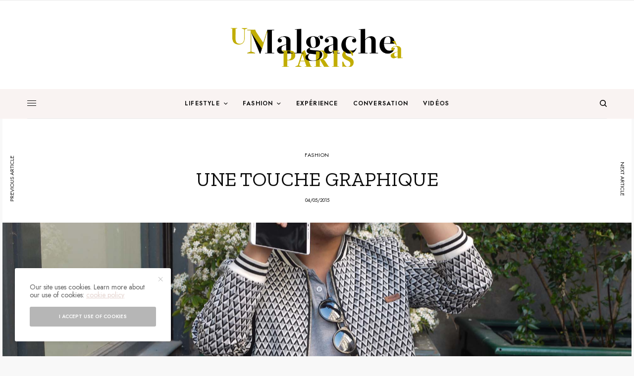

--- FILE ---
content_type: text/html; charset=UTF-8
request_url: https://unmalgacheaparis.com/une-touche-graphique/
body_size: 44422
content:
<!doctype html>
<html lang="fr-FR">
<head>
	<meta charset="UTF-8" />
	<meta name="viewport" content="width=device-width, initial-scale=1, maximum-scale=1, viewport-fit=cover">
	<link rel="profile" href="https://gmpg.org/xfn/11">
	<link rel="pingback" href="https://unmalgacheaparis.com/xmlrpc.php">
	<meta name='robots' content='index, follow, max-image-preview:large, max-snippet:-1, max-video-preview:-1' />
	<style>img:is([sizes="auto" i], [sizes^="auto," i]) { contain-intrinsic-size: 3000px 1500px }</style>
	
	<!-- This site is optimized with the Yoast SEO plugin v26.8 - https://yoast.com/product/yoast-seo-wordpress/ -->
	<title>Une touche graphique - Un Malgache à Paris</title>
	<link rel="canonical" href="https://unmalgacheaparis.com/une-touche-graphique/" />
	<meta property="og:locale" content="fr_FR" />
	<meta property="og:type" content="article" />
	<meta property="og:title" content="Une touche graphique - Un Malgache à Paris" />
	<meta property="og:description" content="LOOK OF THE DAY Ce matin, quand j’ai ouvert les yeux et vu que le soleil était de retour, j’ai bondi hors de mon lit, le sourire sourire aux lèvres!  Super, il fait beau, le lundi ne peut donc que bien commencer. Alors, je partage avec vous mon look du jour dans un esprit à&hellip;" />
	<meta property="og:url" content="https://unmalgacheaparis.com/une-touche-graphique/" />
	<meta property="og:site_name" content="Un Malgache à Paris" />
	<meta property="article:publisher" content="https://www.facebook.com/unmalgacheaparis?ref=hl" />
	<meta property="article:published_time" content="2015-05-04T08:25:10+00:00" />
	<meta property="article:modified_time" content="2015-05-04T08:48:46+00:00" />
	<meta property="og:image" content="https://unmalgacheaparis.com/wp-content/uploads/2015/05/P1320986.jpg" />
	<meta property="og:image:width" content="2000" />
	<meta property="og:image:height" content="1500" />
	<meta property="og:image:type" content="image/jpeg" />
	<meta name="author" content="Un Malgache à Paris" />
	<meta name="twitter:label1" content="Écrit par" />
	<meta name="twitter:data1" content="Un Malgache à Paris" />
	<meta name="twitter:label2" content="Durée de lecture estimée" />
	<meta name="twitter:data2" content="2 minutes" />
	<script type="application/ld+json" class="yoast-schema-graph">{"@context":"https://schema.org","@graph":[{"@type":"Article","@id":"https://unmalgacheaparis.com/une-touche-graphique/#article","isPartOf":{"@id":"https://unmalgacheaparis.com/une-touche-graphique/"},"author":{"name":"Un Malgache à Paris","@id":"https://unmalgacheaparis.com/#/schema/person/41c6140778e52481b9e89ae100770ba3"},"headline":"Une touche graphique","datePublished":"2015-05-04T08:25:10+00:00","dateModified":"2015-05-04T08:48:46+00:00","mainEntityOfPage":{"@id":"https://unmalgacheaparis.com/une-touche-graphique/"},"wordCount":385,"commentCount":0,"image":{"@id":"https://unmalgacheaparis.com/une-touche-graphique/#primaryimage"},"thumbnailUrl":"https://unmalgacheaparis.com/wp-content/uploads/2015/05/P1320986.jpg","keywords":["Fashion","look of the day","Style"],"articleSection":["Fashion"],"inLanguage":"fr-FR","potentialAction":[{"@type":"CommentAction","name":"Comment","target":["https://unmalgacheaparis.com/une-touche-graphique/#respond"]}]},{"@type":"WebPage","@id":"https://unmalgacheaparis.com/une-touche-graphique/","url":"https://unmalgacheaparis.com/une-touche-graphique/","name":"Une touche graphique - Un Malgache à Paris","isPartOf":{"@id":"https://unmalgacheaparis.com/#website"},"primaryImageOfPage":{"@id":"https://unmalgacheaparis.com/une-touche-graphique/#primaryimage"},"image":{"@id":"https://unmalgacheaparis.com/une-touche-graphique/#primaryimage"},"thumbnailUrl":"https://unmalgacheaparis.com/wp-content/uploads/2015/05/P1320986.jpg","datePublished":"2015-05-04T08:25:10+00:00","dateModified":"2015-05-04T08:48:46+00:00","author":{"@id":"https://unmalgacheaparis.com/#/schema/person/41c6140778e52481b9e89ae100770ba3"},"breadcrumb":{"@id":"https://unmalgacheaparis.com/une-touche-graphique/#breadcrumb"},"inLanguage":"fr-FR","potentialAction":[{"@type":"ReadAction","target":["https://unmalgacheaparis.com/une-touche-graphique/"]}]},{"@type":"ImageObject","inLanguage":"fr-FR","@id":"https://unmalgacheaparis.com/une-touche-graphique/#primaryimage","url":"https://unmalgacheaparis.com/wp-content/uploads/2015/05/P1320986.jpg","contentUrl":"https://unmalgacheaparis.com/wp-content/uploads/2015/05/P1320986.jpg","width":2000,"height":1500},{"@type":"BreadcrumbList","@id":"https://unmalgacheaparis.com/une-touche-graphique/#breadcrumb","itemListElement":[{"@type":"ListItem","position":1,"name":"Accueil","item":"https://unmalgacheaparis.com/"},{"@type":"ListItem","position":2,"name":"Les derniers articles","item":"https://unmalgacheaparis.com/posts-block-grid/articles/"},{"@type":"ListItem","position":3,"name":"Une touche graphique"}]},{"@type":"WebSite","@id":"https://unmalgacheaparis.com/#website","url":"https://unmalgacheaparis.com/","name":"Un Malgache à Paris","description":"Histoire de style et d&#039;art de vivre","potentialAction":[{"@type":"SearchAction","target":{"@type":"EntryPoint","urlTemplate":"https://unmalgacheaparis.com/?s={search_term_string}"},"query-input":{"@type":"PropertyValueSpecification","valueRequired":true,"valueName":"search_term_string"}}],"inLanguage":"fr-FR"},{"@type":"Person","@id":"https://unmalgacheaparis.com/#/schema/person/41c6140778e52481b9e89ae100770ba3","name":"Un Malgache à Paris","image":{"@type":"ImageObject","inLanguage":"fr-FR","@id":"https://unmalgacheaparis.com/#/schema/person/image/","url":"https://secure.gravatar.com/avatar/82dbeb80b76c912bf044a9d5788d0dd54b5fb5c9510c9376dffc38727cdd23d1?s=96&d=mm&r=g","contentUrl":"https://secure.gravatar.com/avatar/82dbeb80b76c912bf044a9d5788d0dd54b5fb5c9510c9376dffc38727cdd23d1?s=96&d=mm&r=g","caption":"Un Malgache à Paris"},"url":"https://unmalgacheaparis.com/author/tefyleonel/"}]}</script>
	<!-- / Yoast SEO plugin. -->


<link rel='dns-prefetch' href='//cdn.plyr.io' />
<link rel='dns-prefetch' href='//www.googletagmanager.com' />
<link rel='dns-prefetch' href='//fonts.googleapis.com' />
<link rel="alternate" type="application/rss+xml" title="Un Malgache à Paris &raquo; Flux" href="https://unmalgacheaparis.com/feed/" />
<link rel="alternate" type="application/rss+xml" title="Un Malgache à Paris &raquo; Flux des commentaires" href="https://unmalgacheaparis.com/comments/feed/" />
<link rel="preconnect" href="//fonts.gstatic.com/" crossorigin><link rel="alternate" type="application/rss+xml" title="Un Malgache à Paris &raquo; Une touche graphique Flux des commentaires" href="https://unmalgacheaparis.com/une-touche-graphique/feed/" />
		<!-- This site uses the Google Analytics by MonsterInsights plugin v9.11.1 - Using Analytics tracking - https://www.monsterinsights.com/ -->
							<script src="//www.googletagmanager.com/gtag/js?id=G-8XS7ZXQYV4"  data-cfasync="false" data-wpfc-render="false" type="text/javascript" async></script>
			<script data-cfasync="false" data-wpfc-render="false" type="text/javascript">
				var mi_version = '9.11.1';
				var mi_track_user = true;
				var mi_no_track_reason = '';
								var MonsterInsightsDefaultLocations = {"page_location":"https:\/\/unmalgacheaparis.com\/une-touche-graphique\/"};
								if ( typeof MonsterInsightsPrivacyGuardFilter === 'function' ) {
					var MonsterInsightsLocations = (typeof MonsterInsightsExcludeQuery === 'object') ? MonsterInsightsPrivacyGuardFilter( MonsterInsightsExcludeQuery ) : MonsterInsightsPrivacyGuardFilter( MonsterInsightsDefaultLocations );
				} else {
					var MonsterInsightsLocations = (typeof MonsterInsightsExcludeQuery === 'object') ? MonsterInsightsExcludeQuery : MonsterInsightsDefaultLocations;
				}

								var disableStrs = [
										'ga-disable-G-8XS7ZXQYV4',
									];

				/* Function to detect opted out users */
				function __gtagTrackerIsOptedOut() {
					for (var index = 0; index < disableStrs.length; index++) {
						if (document.cookie.indexOf(disableStrs[index] + '=true') > -1) {
							return true;
						}
					}

					return false;
				}

				/* Disable tracking if the opt-out cookie exists. */
				if (__gtagTrackerIsOptedOut()) {
					for (var index = 0; index < disableStrs.length; index++) {
						window[disableStrs[index]] = true;
					}
				}

				/* Opt-out function */
				function __gtagTrackerOptout() {
					for (var index = 0; index < disableStrs.length; index++) {
						document.cookie = disableStrs[index] + '=true; expires=Thu, 31 Dec 2099 23:59:59 UTC; path=/';
						window[disableStrs[index]] = true;
					}
				}

				if ('undefined' === typeof gaOptout) {
					function gaOptout() {
						__gtagTrackerOptout();
					}
				}
								window.dataLayer = window.dataLayer || [];

				window.MonsterInsightsDualTracker = {
					helpers: {},
					trackers: {},
				};
				if (mi_track_user) {
					function __gtagDataLayer() {
						dataLayer.push(arguments);
					}

					function __gtagTracker(type, name, parameters) {
						if (!parameters) {
							parameters = {};
						}

						if (parameters.send_to) {
							__gtagDataLayer.apply(null, arguments);
							return;
						}

						if (type === 'event') {
														parameters.send_to = monsterinsights_frontend.v4_id;
							var hookName = name;
							if (typeof parameters['event_category'] !== 'undefined') {
								hookName = parameters['event_category'] + ':' + name;
							}

							if (typeof MonsterInsightsDualTracker.trackers[hookName] !== 'undefined') {
								MonsterInsightsDualTracker.trackers[hookName](parameters);
							} else {
								__gtagDataLayer('event', name, parameters);
							}
							
						} else {
							__gtagDataLayer.apply(null, arguments);
						}
					}

					__gtagTracker('js', new Date());
					__gtagTracker('set', {
						'developer_id.dZGIzZG': true,
											});
					if ( MonsterInsightsLocations.page_location ) {
						__gtagTracker('set', MonsterInsightsLocations);
					}
										__gtagTracker('config', 'G-8XS7ZXQYV4', {"forceSSL":"true","link_attribution":"true"} );
										window.gtag = __gtagTracker;										(function () {
						/* https://developers.google.com/analytics/devguides/collection/analyticsjs/ */
						/* ga and __gaTracker compatibility shim. */
						var noopfn = function () {
							return null;
						};
						var newtracker = function () {
							return new Tracker();
						};
						var Tracker = function () {
							return null;
						};
						var p = Tracker.prototype;
						p.get = noopfn;
						p.set = noopfn;
						p.send = function () {
							var args = Array.prototype.slice.call(arguments);
							args.unshift('send');
							__gaTracker.apply(null, args);
						};
						var __gaTracker = function () {
							var len = arguments.length;
							if (len === 0) {
								return;
							}
							var f = arguments[len - 1];
							if (typeof f !== 'object' || f === null || typeof f.hitCallback !== 'function') {
								if ('send' === arguments[0]) {
									var hitConverted, hitObject = false, action;
									if ('event' === arguments[1]) {
										if ('undefined' !== typeof arguments[3]) {
											hitObject = {
												'eventAction': arguments[3],
												'eventCategory': arguments[2],
												'eventLabel': arguments[4],
												'value': arguments[5] ? arguments[5] : 1,
											}
										}
									}
									if ('pageview' === arguments[1]) {
										if ('undefined' !== typeof arguments[2]) {
											hitObject = {
												'eventAction': 'page_view',
												'page_path': arguments[2],
											}
										}
									}
									if (typeof arguments[2] === 'object') {
										hitObject = arguments[2];
									}
									if (typeof arguments[5] === 'object') {
										Object.assign(hitObject, arguments[5]);
									}
									if ('undefined' !== typeof arguments[1].hitType) {
										hitObject = arguments[1];
										if ('pageview' === hitObject.hitType) {
											hitObject.eventAction = 'page_view';
										}
									}
									if (hitObject) {
										action = 'timing' === arguments[1].hitType ? 'timing_complete' : hitObject.eventAction;
										hitConverted = mapArgs(hitObject);
										__gtagTracker('event', action, hitConverted);
									}
								}
								return;
							}

							function mapArgs(args) {
								var arg, hit = {};
								var gaMap = {
									'eventCategory': 'event_category',
									'eventAction': 'event_action',
									'eventLabel': 'event_label',
									'eventValue': 'event_value',
									'nonInteraction': 'non_interaction',
									'timingCategory': 'event_category',
									'timingVar': 'name',
									'timingValue': 'value',
									'timingLabel': 'event_label',
									'page': 'page_path',
									'location': 'page_location',
									'title': 'page_title',
									'referrer' : 'page_referrer',
								};
								for (arg in args) {
																		if (!(!args.hasOwnProperty(arg) || !gaMap.hasOwnProperty(arg))) {
										hit[gaMap[arg]] = args[arg];
									} else {
										hit[arg] = args[arg];
									}
								}
								return hit;
							}

							try {
								f.hitCallback();
							} catch (ex) {
							}
						};
						__gaTracker.create = newtracker;
						__gaTracker.getByName = newtracker;
						__gaTracker.getAll = function () {
							return [];
						};
						__gaTracker.remove = noopfn;
						__gaTracker.loaded = true;
						window['__gaTracker'] = __gaTracker;
					})();
									} else {
										console.log("");
					(function () {
						function __gtagTracker() {
							return null;
						}

						window['__gtagTracker'] = __gtagTracker;
						window['gtag'] = __gtagTracker;
					})();
									}
			</script>
							<!-- / Google Analytics by MonsterInsights -->
		<script type="text/javascript">
/* <![CDATA[ */
window._wpemojiSettings = {"baseUrl":"https:\/\/s.w.org\/images\/core\/emoji\/16.0.1\/72x72\/","ext":".png","svgUrl":"https:\/\/s.w.org\/images\/core\/emoji\/16.0.1\/svg\/","svgExt":".svg","source":{"wpemoji":"https:\/\/unmalgacheaparis.com\/wp-includes\/js\/wp-emoji.js?ver=4cc63ac64e05293bcd4866a94bc62a01","twemoji":"https:\/\/unmalgacheaparis.com\/wp-includes\/js\/twemoji.js?ver=4cc63ac64e05293bcd4866a94bc62a01"}};
/**
 * @output wp-includes/js/wp-emoji-loader.js
 */

/**
 * Emoji Settings as exported in PHP via _print_emoji_detection_script().
 * @typedef WPEmojiSettings
 * @type {object}
 * @property {?object} source
 * @property {?string} source.concatemoji
 * @property {?string} source.twemoji
 * @property {?string} source.wpemoji
 * @property {?boolean} DOMReady
 * @property {?Function} readyCallback
 */

/**
 * Support tests.
 * @typedef SupportTests
 * @type {object}
 * @property {?boolean} flag
 * @property {?boolean} emoji
 */

/**
 * IIFE to detect emoji support and load Twemoji if needed.
 *
 * @param {Window} window
 * @param {Document} document
 * @param {WPEmojiSettings} settings
 */
( function wpEmojiLoader( window, document, settings ) {
	if ( typeof Promise === 'undefined' ) {
		return;
	}

	var sessionStorageKey = 'wpEmojiSettingsSupports';
	var tests = [ 'flag', 'emoji' ];

	/**
	 * Checks whether the browser supports offloading to a Worker.
	 *
	 * @since 6.3.0
	 *
	 * @private
	 *
	 * @returns {boolean}
	 */
	function supportsWorkerOffloading() {
		return (
			typeof Worker !== 'undefined' &&
			typeof OffscreenCanvas !== 'undefined' &&
			typeof URL !== 'undefined' &&
			URL.createObjectURL &&
			typeof Blob !== 'undefined'
		);
	}

	/**
	 * @typedef SessionSupportTests
	 * @type {object}
	 * @property {number} timestamp
	 * @property {SupportTests} supportTests
	 */

	/**
	 * Get support tests from session.
	 *
	 * @since 6.3.0
	 *
	 * @private
	 *
	 * @returns {?SupportTests} Support tests, or null if not set or older than 1 week.
	 */
	function getSessionSupportTests() {
		try {
			/** @type {SessionSupportTests} */
			var item = JSON.parse(
				sessionStorage.getItem( sessionStorageKey )
			);
			if (
				typeof item === 'object' &&
				typeof item.timestamp === 'number' &&
				new Date().valueOf() < item.timestamp + 604800 && // Note: Number is a week in seconds.
				typeof item.supportTests === 'object'
			) {
				return item.supportTests;
			}
		} catch ( e ) {}
		return null;
	}

	/**
	 * Persist the supports in session storage.
	 *
	 * @since 6.3.0
	 *
	 * @private
	 *
	 * @param {SupportTests} supportTests Support tests.
	 */
	function setSessionSupportTests( supportTests ) {
		try {
			/** @type {SessionSupportTests} */
			var item = {
				supportTests: supportTests,
				timestamp: new Date().valueOf()
			};

			sessionStorage.setItem(
				sessionStorageKey,
				JSON.stringify( item )
			);
		} catch ( e ) {}
	}

	/**
	 * Checks if two sets of Emoji characters render the same visually.
	 *
	 * This is used to determine if the browser is rendering an emoji with multiple data points
	 * correctly. set1 is the emoji in the correct form, using a zero-width joiner. set2 is the emoji
	 * in the incorrect form, using a zero-width space. If the two sets render the same, then the browser
	 * does not support the emoji correctly.
	 *
	 * This function may be serialized to run in a Worker. Therefore, it cannot refer to variables from the containing
	 * scope. Everything must be passed by parameters.
	 *
	 * @since 4.9.0
	 *
	 * @private
	 *
	 * @param {CanvasRenderingContext2D} context 2D Context.
	 * @param {string} set1 Set of Emoji to test.
	 * @param {string} set2 Set of Emoji to test.
	 *
	 * @return {boolean} True if the two sets render the same.
	 */
	function emojiSetsRenderIdentically( context, set1, set2 ) {
		// Cleanup from previous test.
		context.clearRect( 0, 0, context.canvas.width, context.canvas.height );
		context.fillText( set1, 0, 0 );
		var rendered1 = new Uint32Array(
			context.getImageData(
				0,
				0,
				context.canvas.width,
				context.canvas.height
			).data
		);

		// Cleanup from previous test.
		context.clearRect( 0, 0, context.canvas.width, context.canvas.height );
		context.fillText( set2, 0, 0 );
		var rendered2 = new Uint32Array(
			context.getImageData(
				0,
				0,
				context.canvas.width,
				context.canvas.height
			).data
		);

		return rendered1.every( function ( rendered2Data, index ) {
			return rendered2Data === rendered2[ index ];
		} );
	}

	/**
	 * Checks if the center point of a single emoji is empty.
	 *
	 * This is used to determine if the browser is rendering an emoji with a single data point
	 * correctly. The center point of an incorrectly rendered emoji will be empty. A correctly
	 * rendered emoji will have a non-zero value at the center point.
	 *
	 * This function may be serialized to run in a Worker. Therefore, it cannot refer to variables from the containing
	 * scope. Everything must be passed by parameters.
	 *
	 * @since 6.8.2
	 *
	 * @private
	 *
	 * @param {CanvasRenderingContext2D} context 2D Context.
	 * @param {string} emoji Emoji to test.
	 *
	 * @return {boolean} True if the center point is empty.
	 */
	function emojiRendersEmptyCenterPoint( context, emoji ) {
		// Cleanup from previous test.
		context.clearRect( 0, 0, context.canvas.width, context.canvas.height );
		context.fillText( emoji, 0, 0 );

		// Test if the center point (16, 16) is empty (0,0,0,0).
		var centerPoint = context.getImageData(16, 16, 1, 1);
		for ( var i = 0; i < centerPoint.data.length; i++ ) {
			if ( centerPoint.data[ i ] !== 0 ) {
				// Stop checking the moment it's known not to be empty.
				return false;
			}
		}

		return true;
	}

	/**
	 * Determines if the browser properly renders Emoji that Twemoji can supplement.
	 *
	 * This function may be serialized to run in a Worker. Therefore, it cannot refer to variables from the containing
	 * scope. Everything must be passed by parameters.
	 *
	 * @since 4.2.0
	 *
	 * @private
	 *
	 * @param {CanvasRenderingContext2D} context 2D Context.
	 * @param {string} type Whether to test for support of "flag" or "emoji".
	 * @param {Function} emojiSetsRenderIdentically Reference to emojiSetsRenderIdentically function, needed due to minification.
	 * @param {Function} emojiRendersEmptyCenterPoint Reference to emojiRendersEmptyCenterPoint function, needed due to minification.
	 *
	 * @return {boolean} True if the browser can render emoji, false if it cannot.
	 */
	function browserSupportsEmoji( context, type, emojiSetsRenderIdentically, emojiRendersEmptyCenterPoint ) {
		var isIdentical;

		switch ( type ) {
			case 'flag':
				/*
				 * Test for Transgender flag compatibility. Added in Unicode 13.
				 *
				 * To test for support, we try to render it, and compare the rendering to how it would look if
				 * the browser doesn't render it correctly (white flag emoji + transgender symbol).
				 */
				isIdentical = emojiSetsRenderIdentically(
					context,
					'\uD83C\uDFF3\uFE0F\u200D\u26A7\uFE0F', // as a zero-width joiner sequence
					'\uD83C\uDFF3\uFE0F\u200B\u26A7\uFE0F' // separated by a zero-width space
				);

				if ( isIdentical ) {
					return false;
				}

				/*
				 * Test for Sark flag compatibility. This is the least supported of the letter locale flags,
				 * so gives us an easy test for full support.
				 *
				 * To test for support, we try to render it, and compare the rendering to how it would look if
				 * the browser doesn't render it correctly ([C] + [Q]).
				 */
				isIdentical = emojiSetsRenderIdentically(
					context,
					'\uD83C\uDDE8\uD83C\uDDF6', // as the sequence of two code points
					'\uD83C\uDDE8\u200B\uD83C\uDDF6' // as the two code points separated by a zero-width space
				);

				if ( isIdentical ) {
					return false;
				}

				/*
				 * Test for English flag compatibility. England is a country in the United Kingdom, it
				 * does not have a two letter locale code but rather a five letter sub-division code.
				 *
				 * To test for support, we try to render it, and compare the rendering to how it would look if
				 * the browser doesn't render it correctly (black flag emoji + [G] + [B] + [E] + [N] + [G]).
				 */
				isIdentical = emojiSetsRenderIdentically(
					context,
					// as the flag sequence
					'\uD83C\uDFF4\uDB40\uDC67\uDB40\uDC62\uDB40\uDC65\uDB40\uDC6E\uDB40\uDC67\uDB40\uDC7F',
					// with each code point separated by a zero-width space
					'\uD83C\uDFF4\u200B\uDB40\uDC67\u200B\uDB40\uDC62\u200B\uDB40\uDC65\u200B\uDB40\uDC6E\u200B\uDB40\uDC67\u200B\uDB40\uDC7F'
				);

				return ! isIdentical;
			case 'emoji':
				/*
				 * Does Emoji 16.0 cause the browser to go splat?
				 *
				 * To test for Emoji 16.0 support, try to render a new emoji: Splatter.
				 *
				 * The splatter emoji is a single code point emoji. Testing for browser support
				 * required testing the center point of the emoji to see if it is empty.
				 *
				 * 0xD83E 0xDEDF (\uD83E\uDEDF) == 🫟 Splatter.
				 *
				 * When updating this test, please ensure that the emoji is either a single code point
				 * or switch to using the emojiSetsRenderIdentically function and testing with a zero-width
				 * joiner vs a zero-width space.
				 */
				var notSupported = emojiRendersEmptyCenterPoint( context, '\uD83E\uDEDF' );
				return ! notSupported;
		}

		return false;
	}

	/**
	 * Checks emoji support tests.
	 *
	 * This function may be serialized to run in a Worker. Therefore, it cannot refer to variables from the containing
	 * scope. Everything must be passed by parameters.
	 *
	 * @since 6.3.0
	 *
	 * @private
	 *
	 * @param {string[]} tests Tests.
	 * @param {Function} browserSupportsEmoji Reference to browserSupportsEmoji function, needed due to minification.
	 * @param {Function} emojiSetsRenderIdentically Reference to emojiSetsRenderIdentically function, needed due to minification.
	 * @param {Function} emojiRendersEmptyCenterPoint Reference to emojiRendersEmptyCenterPoint function, needed due to minification.
	 *
	 * @return {SupportTests} Support tests.
	 */
	function testEmojiSupports( tests, browserSupportsEmoji, emojiSetsRenderIdentically, emojiRendersEmptyCenterPoint ) {
		var canvas;
		if (
			typeof WorkerGlobalScope !== 'undefined' &&
			self instanceof WorkerGlobalScope
		) {
			canvas = new OffscreenCanvas( 300, 150 ); // Dimensions are default for HTMLCanvasElement.
		} else {
			canvas = document.createElement( 'canvas' );
		}

		var context = canvas.getContext( '2d', { willReadFrequently: true } );

		/*
		 * Chrome on OS X added native emoji rendering in M41. Unfortunately,
		 * it doesn't work when the font is bolder than 500 weight. So, we
		 * check for bold rendering support to avoid invisible emoji in Chrome.
		 */
		context.textBaseline = 'top';
		context.font = '600 32px Arial';

		var supports = {};
		tests.forEach( function ( test ) {
			supports[ test ] = browserSupportsEmoji( context, test, emojiSetsRenderIdentically, emojiRendersEmptyCenterPoint );
		} );
		return supports;
	}

	/**
	 * Adds a script to the head of the document.
	 *
	 * @ignore
	 *
	 * @since 4.2.0
	 *
	 * @param {string} src The url where the script is located.
	 *
	 * @return {void}
	 */
	function addScript( src ) {
		var script = document.createElement( 'script' );
		script.src = src;
		script.defer = true;
		document.head.appendChild( script );
	}

	settings.supports = {
		everything: true,
		everythingExceptFlag: true
	};

	// Create a promise for DOMContentLoaded since the worker logic may finish after the event has fired.
	var domReadyPromise = new Promise( function ( resolve ) {
		document.addEventListener( 'DOMContentLoaded', resolve, {
			once: true
		} );
	} );

	// Obtain the emoji support from the browser, asynchronously when possible.
	new Promise( function ( resolve ) {
		var supportTests = getSessionSupportTests();
		if ( supportTests ) {
			resolve( supportTests );
			return;
		}

		if ( supportsWorkerOffloading() ) {
			try {
				// Note that the functions are being passed as arguments due to minification.
				var workerScript =
					'postMessage(' +
					testEmojiSupports.toString() +
					'(' +
					[
						JSON.stringify( tests ),
						browserSupportsEmoji.toString(),
						emojiSetsRenderIdentically.toString(),
						emojiRendersEmptyCenterPoint.toString()
					].join( ',' ) +
					'));';
				var blob = new Blob( [ workerScript ], {
					type: 'text/javascript'
				} );
				var worker = new Worker( URL.createObjectURL( blob ), { name: 'wpTestEmojiSupports' } );
				worker.onmessage = function ( event ) {
					supportTests = event.data;
					setSessionSupportTests( supportTests );
					worker.terminate();
					resolve( supportTests );
				};
				return;
			} catch ( e ) {}
		}

		supportTests = testEmojiSupports( tests, browserSupportsEmoji, emojiSetsRenderIdentically, emojiRendersEmptyCenterPoint );
		setSessionSupportTests( supportTests );
		resolve( supportTests );
	} )
		// Once the browser emoji support has been obtained from the session, finalize the settings.
		.then( function ( supportTests ) {
			/*
			 * Tests the browser support for flag emojis and other emojis, and adjusts the
			 * support settings accordingly.
			 */
			for ( var test in supportTests ) {
				settings.supports[ test ] = supportTests[ test ];

				settings.supports.everything =
					settings.supports.everything && settings.supports[ test ];

				if ( 'flag' !== test ) {
					settings.supports.everythingExceptFlag =
						settings.supports.everythingExceptFlag &&
						settings.supports[ test ];
				}
			}

			settings.supports.everythingExceptFlag =
				settings.supports.everythingExceptFlag &&
				! settings.supports.flag;

			// Sets DOMReady to false and assigns a ready function to settings.
			settings.DOMReady = false;
			settings.readyCallback = function () {
				settings.DOMReady = true;
			};
		} )
		.then( function () {
			return domReadyPromise;
		} )
		.then( function () {
			// When the browser can not render everything we need to load a polyfill.
			if ( ! settings.supports.everything ) {
				settings.readyCallback();

				var src = settings.source || {};

				if ( src.concatemoji ) {
					addScript( src.concatemoji );
				} else if ( src.wpemoji && src.twemoji ) {
					addScript( src.twemoji );
					addScript( src.wpemoji );
				}
			}
		} );
} )( window, document, window._wpemojiSettings );

/* ]]> */
</script>

<link rel='stylesheet' id='red-shortcodes-css' href='https://unmalgacheaparis.com/wp-content/plugins/red-shortcodes/css/shortcodes.css?ver=4cc63ac64e05293bcd4866a94bc62a01' type='text/css' media='all' />
<link rel='stylesheet' id='sbi_styles-css' href='https://unmalgacheaparis.com/wp-content/plugins/instagram-feed/css/sbi-styles.css?ver=6.10.0' type='text/css' media='all' />
<style id='wp-emoji-styles-inline-css' type='text/css'>

	img.wp-smiley, img.emoji {
		display: inline !important;
		border: none !important;
		box-shadow: none !important;
		height: 1em !important;
		width: 1em !important;
		margin: 0 0.07em !important;
		vertical-align: -0.1em !important;
		background: none !important;
		padding: 0 !important;
	}
</style>
<link rel='stylesheet' id='wp-block-library-css' href='https://unmalgacheaparis.com/wp-includes/css/dist/block-library/style.css?ver=4cc63ac64e05293bcd4866a94bc62a01' type='text/css' media='all' />
<style id='classic-theme-styles-inline-css' type='text/css'>
/**
 * These rules are needed for backwards compatibility.
 * They should match the button element rules in the base theme.json file.
 */
.wp-block-button__link {
	color: #ffffff;
	background-color: #32373c;
	border-radius: 9999px; /* 100% causes an oval, but any explicit but really high value retains the pill shape. */

	/* This needs a low specificity so it won't override the rules from the button element if defined in theme.json. */
	box-shadow: none;
	text-decoration: none;

	/* The extra 2px are added to size solids the same as the outline versions.*/
	padding: calc(0.667em + 2px) calc(1.333em + 2px);

	font-size: 1.125em;
}

.wp-block-file__button {
	background: #32373c;
	color: #ffffff;
	text-decoration: none;
}

</style>
<style id='global-styles-inline-css' type='text/css'>
:root{--wp--preset--aspect-ratio--square: 1;--wp--preset--aspect-ratio--4-3: 4/3;--wp--preset--aspect-ratio--3-4: 3/4;--wp--preset--aspect-ratio--3-2: 3/2;--wp--preset--aspect-ratio--2-3: 2/3;--wp--preset--aspect-ratio--16-9: 16/9;--wp--preset--aspect-ratio--9-16: 9/16;--wp--preset--color--black: #000000;--wp--preset--color--cyan-bluish-gray: #abb8c3;--wp--preset--color--white: #ffffff;--wp--preset--color--pale-pink: #f78da7;--wp--preset--color--vivid-red: #cf2e2e;--wp--preset--color--luminous-vivid-orange: #ff6900;--wp--preset--color--luminous-vivid-amber: #fcb900;--wp--preset--color--light-green-cyan: #7bdcb5;--wp--preset--color--vivid-green-cyan: #00d084;--wp--preset--color--pale-cyan-blue: #8ed1fc;--wp--preset--color--vivid-cyan-blue: #0693e3;--wp--preset--color--vivid-purple: #9b51e0;--wp--preset--color--thb-accent: #e4d3ce;--wp--preset--gradient--vivid-cyan-blue-to-vivid-purple: linear-gradient(135deg,rgba(6,147,227,1) 0%,rgb(155,81,224) 100%);--wp--preset--gradient--light-green-cyan-to-vivid-green-cyan: linear-gradient(135deg,rgb(122,220,180) 0%,rgb(0,208,130) 100%);--wp--preset--gradient--luminous-vivid-amber-to-luminous-vivid-orange: linear-gradient(135deg,rgba(252,185,0,1) 0%,rgba(255,105,0,1) 100%);--wp--preset--gradient--luminous-vivid-orange-to-vivid-red: linear-gradient(135deg,rgba(255,105,0,1) 0%,rgb(207,46,46) 100%);--wp--preset--gradient--very-light-gray-to-cyan-bluish-gray: linear-gradient(135deg,rgb(238,238,238) 0%,rgb(169,184,195) 100%);--wp--preset--gradient--cool-to-warm-spectrum: linear-gradient(135deg,rgb(74,234,220) 0%,rgb(151,120,209) 20%,rgb(207,42,186) 40%,rgb(238,44,130) 60%,rgb(251,105,98) 80%,rgb(254,248,76) 100%);--wp--preset--gradient--blush-light-purple: linear-gradient(135deg,rgb(255,206,236) 0%,rgb(152,150,240) 100%);--wp--preset--gradient--blush-bordeaux: linear-gradient(135deg,rgb(254,205,165) 0%,rgb(254,45,45) 50%,rgb(107,0,62) 100%);--wp--preset--gradient--luminous-dusk: linear-gradient(135deg,rgb(255,203,112) 0%,rgb(199,81,192) 50%,rgb(65,88,208) 100%);--wp--preset--gradient--pale-ocean: linear-gradient(135deg,rgb(255,245,203) 0%,rgb(182,227,212) 50%,rgb(51,167,181) 100%);--wp--preset--gradient--electric-grass: linear-gradient(135deg,rgb(202,248,128) 0%,rgb(113,206,126) 100%);--wp--preset--gradient--midnight: linear-gradient(135deg,rgb(2,3,129) 0%,rgb(40,116,252) 100%);--wp--preset--font-size--small: 13px;--wp--preset--font-size--medium: 20px;--wp--preset--font-size--large: 36px;--wp--preset--font-size--x-large: 42px;--wp--preset--spacing--20: 0.44rem;--wp--preset--spacing--30: 0.67rem;--wp--preset--spacing--40: 1rem;--wp--preset--spacing--50: 1.5rem;--wp--preset--spacing--60: 2.25rem;--wp--preset--spacing--70: 3.38rem;--wp--preset--spacing--80: 5.06rem;--wp--preset--shadow--natural: 6px 6px 9px rgba(0, 0, 0, 0.2);--wp--preset--shadow--deep: 12px 12px 50px rgba(0, 0, 0, 0.4);--wp--preset--shadow--sharp: 6px 6px 0px rgba(0, 0, 0, 0.2);--wp--preset--shadow--outlined: 6px 6px 0px -3px rgba(255, 255, 255, 1), 6px 6px rgba(0, 0, 0, 1);--wp--preset--shadow--crisp: 6px 6px 0px rgba(0, 0, 0, 1);}:where(.is-layout-flex){gap: 0.5em;}:where(.is-layout-grid){gap: 0.5em;}body .is-layout-flex{display: flex;}.is-layout-flex{flex-wrap: wrap;align-items: center;}.is-layout-flex > :is(*, div){margin: 0;}body .is-layout-grid{display: grid;}.is-layout-grid > :is(*, div){margin: 0;}:where(.wp-block-columns.is-layout-flex){gap: 2em;}:where(.wp-block-columns.is-layout-grid){gap: 2em;}:where(.wp-block-post-template.is-layout-flex){gap: 1.25em;}:where(.wp-block-post-template.is-layout-grid){gap: 1.25em;}.has-black-color{color: var(--wp--preset--color--black) !important;}.has-cyan-bluish-gray-color{color: var(--wp--preset--color--cyan-bluish-gray) !important;}.has-white-color{color: var(--wp--preset--color--white) !important;}.has-pale-pink-color{color: var(--wp--preset--color--pale-pink) !important;}.has-vivid-red-color{color: var(--wp--preset--color--vivid-red) !important;}.has-luminous-vivid-orange-color{color: var(--wp--preset--color--luminous-vivid-orange) !important;}.has-luminous-vivid-amber-color{color: var(--wp--preset--color--luminous-vivid-amber) !important;}.has-light-green-cyan-color{color: var(--wp--preset--color--light-green-cyan) !important;}.has-vivid-green-cyan-color{color: var(--wp--preset--color--vivid-green-cyan) !important;}.has-pale-cyan-blue-color{color: var(--wp--preset--color--pale-cyan-blue) !important;}.has-vivid-cyan-blue-color{color: var(--wp--preset--color--vivid-cyan-blue) !important;}.has-vivid-purple-color{color: var(--wp--preset--color--vivid-purple) !important;}.has-black-background-color{background-color: var(--wp--preset--color--black) !important;}.has-cyan-bluish-gray-background-color{background-color: var(--wp--preset--color--cyan-bluish-gray) !important;}.has-white-background-color{background-color: var(--wp--preset--color--white) !important;}.has-pale-pink-background-color{background-color: var(--wp--preset--color--pale-pink) !important;}.has-vivid-red-background-color{background-color: var(--wp--preset--color--vivid-red) !important;}.has-luminous-vivid-orange-background-color{background-color: var(--wp--preset--color--luminous-vivid-orange) !important;}.has-luminous-vivid-amber-background-color{background-color: var(--wp--preset--color--luminous-vivid-amber) !important;}.has-light-green-cyan-background-color{background-color: var(--wp--preset--color--light-green-cyan) !important;}.has-vivid-green-cyan-background-color{background-color: var(--wp--preset--color--vivid-green-cyan) !important;}.has-pale-cyan-blue-background-color{background-color: var(--wp--preset--color--pale-cyan-blue) !important;}.has-vivid-cyan-blue-background-color{background-color: var(--wp--preset--color--vivid-cyan-blue) !important;}.has-vivid-purple-background-color{background-color: var(--wp--preset--color--vivid-purple) !important;}.has-black-border-color{border-color: var(--wp--preset--color--black) !important;}.has-cyan-bluish-gray-border-color{border-color: var(--wp--preset--color--cyan-bluish-gray) !important;}.has-white-border-color{border-color: var(--wp--preset--color--white) !important;}.has-pale-pink-border-color{border-color: var(--wp--preset--color--pale-pink) !important;}.has-vivid-red-border-color{border-color: var(--wp--preset--color--vivid-red) !important;}.has-luminous-vivid-orange-border-color{border-color: var(--wp--preset--color--luminous-vivid-orange) !important;}.has-luminous-vivid-amber-border-color{border-color: var(--wp--preset--color--luminous-vivid-amber) !important;}.has-light-green-cyan-border-color{border-color: var(--wp--preset--color--light-green-cyan) !important;}.has-vivid-green-cyan-border-color{border-color: var(--wp--preset--color--vivid-green-cyan) !important;}.has-pale-cyan-blue-border-color{border-color: var(--wp--preset--color--pale-cyan-blue) !important;}.has-vivid-cyan-blue-border-color{border-color: var(--wp--preset--color--vivid-cyan-blue) !important;}.has-vivid-purple-border-color{border-color: var(--wp--preset--color--vivid-purple) !important;}.has-vivid-cyan-blue-to-vivid-purple-gradient-background{background: var(--wp--preset--gradient--vivid-cyan-blue-to-vivid-purple) !important;}.has-light-green-cyan-to-vivid-green-cyan-gradient-background{background: var(--wp--preset--gradient--light-green-cyan-to-vivid-green-cyan) !important;}.has-luminous-vivid-amber-to-luminous-vivid-orange-gradient-background{background: var(--wp--preset--gradient--luminous-vivid-amber-to-luminous-vivid-orange) !important;}.has-luminous-vivid-orange-to-vivid-red-gradient-background{background: var(--wp--preset--gradient--luminous-vivid-orange-to-vivid-red) !important;}.has-very-light-gray-to-cyan-bluish-gray-gradient-background{background: var(--wp--preset--gradient--very-light-gray-to-cyan-bluish-gray) !important;}.has-cool-to-warm-spectrum-gradient-background{background: var(--wp--preset--gradient--cool-to-warm-spectrum) !important;}.has-blush-light-purple-gradient-background{background: var(--wp--preset--gradient--blush-light-purple) !important;}.has-blush-bordeaux-gradient-background{background: var(--wp--preset--gradient--blush-bordeaux) !important;}.has-luminous-dusk-gradient-background{background: var(--wp--preset--gradient--luminous-dusk) !important;}.has-pale-ocean-gradient-background{background: var(--wp--preset--gradient--pale-ocean) !important;}.has-electric-grass-gradient-background{background: var(--wp--preset--gradient--electric-grass) !important;}.has-midnight-gradient-background{background: var(--wp--preset--gradient--midnight) !important;}.has-small-font-size{font-size: var(--wp--preset--font-size--small) !important;}.has-medium-font-size{font-size: var(--wp--preset--font-size--medium) !important;}.has-large-font-size{font-size: var(--wp--preset--font-size--large) !important;}.has-x-large-font-size{font-size: var(--wp--preset--font-size--x-large) !important;}
:where(.wp-block-post-template.is-layout-flex){gap: 1.25em;}:where(.wp-block-post-template.is-layout-grid){gap: 1.25em;}
:where(.wp-block-columns.is-layout-flex){gap: 2em;}:where(.wp-block-columns.is-layout-grid){gap: 2em;}
:root :where(.wp-block-pullquote){font-size: 1.5em;line-height: 1.6;}
</style>
<link rel='stylesheet' id='SFSImainCss-css' href='https://unmalgacheaparis.com/wp-content/plugins/ultimate-social-media-icons/css/sfsi-style.css?ver=2.9.6' type='text/css' media='all' />
<link rel='stylesheet' id='hostinger-reach-subscription-block-css' href='https://unmalgacheaparis.com/wp-content/plugins/hostinger-reach/frontend/dist/blocks/subscription.css?ver=1768990275' type='text/css' media='all' />
<link rel='stylesheet' id='thb-app-css' href='https://unmalgacheaparis.com/wp-content/themes/theissue/assets/css/app.css?ver=1.6.9' type='text/css' media='all' />
<link rel='stylesheet' id='thb-post-detail-css' href='https://unmalgacheaparis.com/wp-content/themes/theissue/assets/css/app-post-detail.css?ver=1.6.9' type='text/css' media='all' />
<style id='thb-post-detail-inline-css' type='text/css'>
body,h1, .h1, h2, .h2, h3, .h3, h4, .h4, h5, .h5, h6, .h6,.thb-lightbox-button .thb-lightbox-text,.post .post-category,.post.thumbnail-seealso .thb-seealso-text,.thb-entry-footer,.smart-list .smart-list-title .smart-list-count,.smart-list .thb-smart-list-content .smart-list-count,.thb-carousel.bottom-arrows .slick-bottom-arrows,.thb-hotspot-container,.thb-pin-it-container .thb-pin-it,label,input[type="text"],input[type="password"],input[type="date"],input[type="datetime"],input[type="email"],input[type="number"],input[type="search"],input[type="tel"],input[type="time"],input[type="url"],textarea,.testimonial-author,.thb-article-sponsors,input[type="submit"],submit,.button,.btn,.btn-block,.btn-text,.post .post-gallery .thb-post-icon,.post .thb-post-bottom,.woocommerce-MyAccount-navigation,.featured_image_credit,.widget .thb-widget-title,.thb-readmore .thb-readmore-title,.widget.thb_widget_instagram .thb-instagram-header,.widget.thb_widget_instagram .thb-instagram-footer,.thb-instagram-row figure .instagram-link,.widget.thb_widget_top_reviews .post .widget-review-title-holder .thb-widget-score,.thb-instagram-row figure,.widget.thb_widget_top_categories .thb-widget-category-link .thb-widget-category-name,.widget.thb_widget_twitter .thb-twitter-user,.widget.thb_widget_twitter .thb-tweet .thb-tweet-time,.widget.thb_widget_twitter .thb-tweet .thb-tweet-actions,.thb-social-links-container,.login-page-form,.woocommerce .woocommerce-form-login .lost_password,.woocommerce-message, .woocommerce-error, .woocommerce-notice, .woocommerce-info,.woocommerce-success,.select2,.woocommerce-MyAccount-content legend,.shop_table,.thb-lightbox-button .thb-lightbox-thumbs,.post.thumbnail-style6 .post-gallery .now-playing,.widget.thb_widget_top_reviews .post .widget-review-title-holder .thb-widget-score strong,.post.thumbnail-style8 .thumb_large_count,.post.thumbnail-style4 .thumb_count,.post .thb-read-more {font-family:Jost, 'BlinkMacSystemFont', -apple-system, 'Roboto', 'Lucida Sans';}.post-title h1,.post-title h2,.post-title h3,.post-title h4,.post-title h5,.post-title h6 {font-family:Zilla Slab, 'BlinkMacSystemFont', -apple-system, 'Roboto', 'Lucida Sans';font-weight:400;}.post-content,.post-excerpt,.thb-article-subscribe p,.thb-article-author p,.commentlist .comment p, .commentlist .review p,.thb-executive-summary,.thb-newsletter-form p,.search-title p,.thb-product-detail .product-information .woocommerce-product-details__short-description,.widget:not(.woocommerce) p,.thb-author-info .thb-author-page-description p,.wpb_text_column,.no-vc,.woocommerce-tabs .wc-tab,.woocommerce-tabs .wc-tab p:not(.stars),.thb-pricing-table .pricing-container .pricing-description,.content404 p,.subfooter p {font-family:Zilla Slab, 'BlinkMacSystemFont', -apple-system, 'Roboto', 'Lucida Sans';}.thb-full-menu {font-family:Jost, 'BlinkMacSystemFont', -apple-system, 'Roboto', 'Lucida Sans';}.thb-mobile-menu,.thb-secondary-menu {}.thb-dropcap-on .post-detail .post-content>p:first-of-type:first-letter,.thb-dropcap-on .post-detail .post-content>.row:first-of-type .columns:first-of-type .wpb_text_column:first-of-type .wpb_wrapper>p:first-of-type:first-letter {}.widget.style1 .thb-widget-title,.widget.style2 .thb-widget-title,.widget.style3 .thb-widget-title {}em {}label {}input[type="submit"],submit,.button,.btn,.btn-block,.btn-text {}.article-container .post-content,.article-container .post-content p:not(.wp-block-cover-text) {}.post .post-category {}.post-detail .thb-executive-summary li {}.post .post-excerpt {}.thb-full-menu>li>a:not(.logolink) {font-size:12px;letter-spacing:0.1em !important;}.thb-full-menu li .sub-menu li a {}.thb-mobile-menu>li>a {}.thb-mobile-menu .sub-menu a {}.thb-secondary-menu a {}#mobile-menu .menu-footer {}#mobile-menu .thb-social-links-container .thb-social-link-wrap .thb-social-link .thb-social-icon-container {}.widget .thb-widget-title,.widget.style2 .thb-widget-title,.widget.style3 .thb-widget-title{font-weight:800;font-size:11px;letter-spacing:0.1em !important;}.footer .widget .thb-widget-title,.footer .widget.style2 .thb-widget-title,.footer .widget.style3 .thb-widget-title {}.footer .widget,.footer .widget p {}.subfooter .thb-full-menu>li>a:not(.logolink) {}.subfooter p {font-weight:600;font-size:11px;text-transform:uppercase !important;letter-spacing:0.2em !important;}.subfooter .thb-social-links-container.thb-social-horizontal .thb-social-link-wrap .thb-social-icon-container,.subfooter.style6 .thb-social-links-container.thb-social-horizontal .thb-social-link-wrap .thb-social-icon-container {}#scroll_to_top {}.search-title p {}@media screen and (min-width:1024px) {h1,.h1 {}}h1,.h1 {}@media screen and (min-width:1024px) {h2 {}}h2 {}@media screen and (min-width:1024px) {h3 {}}h3 {}@media screen and (min-width:1024px) {h4 {}}h4 {}@media screen and (min-width:1024px) {h5 {}}h5 {}h6 {}.logo-holder .logolink .logoimg {max-height:106px;}.logo-holder .logolink .logoimg[src$=".svg"] {max-height:100%;height:106px;}@media screen and (max-width:1023px) {.header.header-mobile .logo-holder .logolink .logoimg {max-height:px;}.header.header-mobile .logo-holder .logolink .logoimg[src$=".svg"] {max-height:100%;height:px;}}.header.fixed:not(.header-mobile) .logo-holder .logolink .logoimg {max-height:38px;}.header.fixed:not(.header-mobile) .logo-holder .logolink .logoimg {max-height:100%;height:38px;}#mobile-menu .logolink .logoimg {max-height:60px;}#mobile-menu .logolink .logoimg {max-height:100%;height:60px;}.header:not(.header-mobile):not(.fixed) .logo-holder {padding-top:45px;padding-bottom:45px;}.header.header-mobile .logo-holder {padding-top:15px;padding-bottom:15px;}a:hover,h1 small, h2 small, h3 small, h4 small, h5 small, h6 small,h1 small a, h2 small a, h3 small a, h4 small a, h5 small a, h6 small a,.secondary-area .thb-follow-holder .sub-menu .subscribe_part .thb-newsletter-form h4,.secondary-area .thb-follow-holder .sub-menu .subscribe_part .thb-newsletter-form .newsletter-form .btn:hover,.thb-full-menu.thb-standard > li.current-menu-item:not(.has-hash) > a,.thb-full-menu > li > a:not(.logolink)[data-filter].active,.thb-dropdown-color-dark .thb-full-menu .sub-menu li a:hover,#mobile-menu.dark .thb-mobile-menu > li > a:hover,#mobile-menu.dark .sub-menu a:hover,#mobile-menu.dark .thb-secondary-menu a:hover,.thb-secondary-menu a:hover,.post .thb-read-more:hover,.post:not(.white-post-content) .thb-post-bottom.sponsored-bottom ul li,.post:not(.white-post-content) .thb-post-bottom .post-share:hover,.thb-dropcap-on .post-detail .post-content>p:first-of-type:first-letter,.thb-dropcap-on .post-detail .post-content>.row:first-of-type .columns:first-of-type .wpb_text_column:first-of-type .wpb_wrapper>p:first-of-type:first-letter,.post-detail .thb-executive-summary li:before,.thb-readmore p a,input[type="submit"].white:hover,.button.white:hover,.btn.white:hover,input[type="submit"].style2.accent,.button.style2.accent,.btn.style2.accent,.search-title h1 strong,.thb-author-page-meta a:hover,.widget.thb_widget_top_reviews .post .widget-review-title-holder .thb-widget-score strong,.thb-autotype .thb-autotype-entry,.thb_location_container.row .thb_location h5,.thb-page-menu li:hover a, .thb-page-menu li.current_page_item a,.thb-tabs.style3 .vc_tta-panel-heading h4 a:hover,.thb-tabs.style3 .vc_tta-panel-heading h4 a.active,.thb-tabs.style4 .vc_tta-panel-heading h4 a:hover,.thb-tabs.style4 .vc_tta-panel-heading h4 a.active,.thb-iconbox.top.type5 .iconbox-content .thb-read-more,.thb-testimonials.style7 .testimonial-author cite,.thb-testimonials.style7 .testimonial-author span,.thb-article-reactions .row .columns .thb-reaction.active .thb-reaction-count,.thb-article-sponsors .sponsored-by,.thb-cookie-bar .thb-cookie-text a,.thb-pricing-table.style2 .pricing-container .thb_pricing_head .thb-price,.thb-hotspot-container .product-hotspots .product-title .hotspots-buynow,.plyr--full-ui input[type=range],.woocommerce-checkout-payment .wc_payment_methods .wc_payment_method.payment_method_paypal .about_paypal,.has-thb-accent-color,.wp-block-button .wp-block-button__link.has-thb-accent-color {color:#e4d3ce;}.columns.thb-light-column .thb-newsletter-form .btn:hover,.secondary-area .thb-trending-holder .thb-full-menu li.menu-item-has-children .sub-menu .thb-trending .thb-trending-tabs a.active,.thb-full-menu.thb-line-marker > li > a:before,#mobile-menu.dark .widget.thb_widget_subscribe .btn:hover,.post .thb-read-more:after,.post.style4 .post-gallery:after,.post.style5 .post-inner-content,.post.style13 .post-gallery:after,.smart-list .smart-list-title .smart-list-count,.smart-list.smart-list-v3 .thb-smart-list-nav .arrow:not(.disabled):hover,.thb-custom-checkbox input[type="checkbox"]:checked + label:before,input[type="submit"]:not(.white):not(.grey):not(.style2):not(.white):not(.add_to_cart_button):not(.accent):hover,.button:not(.white):not(.grey):not(.style2):not(.white):not(.add_to_cart_button):not(.accent):hover,.btn:not(.white):not(.grey):not(.style2):not(.white):not(.add_to_cart_button):not(.accent):hover,input[type="submit"].grey:hover,.button.grey:hover,.btn.grey:hover,input[type="submit"].accent, input[type="submit"].checkout,.button.accent,.button.checkout,.btn.accent,.btn.checkout,input[type="submit"].style2.accent:hover,.button.style2.accent:hover,.btn.style2.accent:hover,.btn-text.style3 .circle-btn,.widget.thb_widget_top_categories .thb-widget-category-link:hover .thb-widget-category-name,.thb-progressbar .thb-progress span,.thb-page-menu.style1 li:hover a, .thb-page-menu.style1 li.current_page_item a,.thb-client-row.thb-opacity.with-accent .thb-client:hover,.thb-client-row .style4 .accent-color,.thb-tabs.style1 .vc_tta-panel-heading h4 a:before,.thb-testimonials.style7 .thb-carousel .slick-dots .select,.thb-categorylinks.style2 a:after,.thb-category-card:hover,.thb-hotspot-container .thb-hotspot.pin-accent,.pagination ul .page-numbers.current, .pagination ul .page-numbers:not(.dots):hover,.pagination .nav-links .page-numbers.current,.pagination .nav-links .page-numbers:not(.dots):hover,.woocommerce-pagination ul .page-numbers.current,.woocommerce-pagination ul .page-numbers:not(.dots):hover,.woocommerce-pagination .nav-links .page-numbers.current,.woocommerce-pagination .nav-links .page-numbers:not(.dots):hover,.plyr__control--overlaid,.plyr--video .plyr__control.plyr__tab-focus, .plyr--video .plyr__control:hover, .plyr--video .plyr__control[aria-expanded=true],.badge.onsale,.demo_store,.products .product .product_after_title .button:hover:after,.woocommerce-MyAccount-navigation ul li:hover a, .woocommerce-MyAccount-navigation ul li.is-active a,.has-thb-accent-background-color,.wp-block-button .wp-block-button__link.has-thb-accent-background-color {background-color:#e4d3ce;}.thb-dark-mode-on .btn.grey:hover,.thb-dark-mode-on .thb-pricing-table.style2 .pricing-container .btn:hover,.thb-dark-mode-on .woocommerce-checkout-payment .wc_payment_methods+.place-order .button:hover {background-color:#e4d3ce;}input[type="submit"].accent:hover, input[type="submit"].checkout:hover,.button.accent:hover,.button.checkout:hover,.btn.accent:hover,.btn.checkout:hover {background-color:#cdbeb9;}.post-detail .post-split-title-container,.thb-article-reactions .row .columns .thb-reaction.active .thb-reaction-image,.secondary-area .thb-follow-holder .sub-menu .subscribe_part {background-color:rgba(228,211,206, 0.05) !important;}.post.style6.style6-bg .post-inner-content {background-color:rgba(228,211,206, 0.15);}.thb-lightbox-button:hover {background-color:rgba(228,211,206, 0.05);}.thb-tabs.style3 .vc_tta-panel-heading h4 a:before {background-color:rgba(228,211,206, 0.4);}.secondary-area .thb-trending-holder .thb-full-menu li.menu-item-has-children .sub-menu .thb-trending .thb-trending-tabs a.active,.post .post-title a:hover > span,.post.sticky .post-title a>span,.thb-lightbox-button:hover,.thb-custom-checkbox label:before,input[type="submit"].style2.accent,.button.style2.accent,.btn.style2.accent,.thb-page-menu.style1 li:hover a, .thb-page-menu.style1 li.current_page_item a,.thb-client-row.has-border.thb-opacity.with-accent .thb-client:hover,.thb-iconbox.top.type5,.thb-article-reactions .row .columns .thb-reaction:hover .thb-reaction-image,.thb-article-reactions .row .columns .thb-reaction.active .thb-reaction-image,.pagination ul .page-numbers.current, .pagination ul .page-numbers:not(.dots):hover,.pagination .nav-links .page-numbers.current,.pagination .nav-links .page-numbers:not(.dots):hover,.woocommerce-pagination ul .page-numbers.current,.woocommerce-pagination ul .page-numbers:not(.dots):hover,.woocommerce-pagination .nav-links .page-numbers.current,.woocommerce-pagination .nav-links .page-numbers:not(.dots):hover,.woocommerce-MyAccount-navigation ul li:hover a, .woocommerce-MyAccount-navigation ul li.is-active a {border-color:#e4d3ce;}.thb-page-menu.style1 li:hover + li a, .thb-page-menu.style1 li.current_page_item + li a,.woocommerce-MyAccount-navigation ul li:hover + li a, .woocommerce-MyAccount-navigation ul li.is-active + li a {border-top-color:#e4d3ce;}.text-underline-style:after, .post-detail .post-content > p > a:after, .post-detail .post-content>ul:not([class])>li>a:after, .post-detail .post-content>ol:not([class])>li>a:after, .wpb_text_column p > a:after, .smart-list .thb-smart-list-content p > a:after, .post-gallery-content .thb-content-row .columns.image-text p>a:after {border-bottom-color:#e4d3ce;}.secondary-area .thb-trending-holder .thb-full-menu li.menu-item-has-children .sub-menu .thb-trending .thb-trending-tabs a.active + a {border-left-color:#e4d3ce;}.header.fixed .thb-reading-indicator .thb-indicator .indicator-hover,.header.fixed .thb-reading-indicator .thb-indicator .indicator-arrow,.commentlist .comment .reply a:hover svg path,.commentlist .review .reply a:hover svg path,.btn-text.style4 .arrow svg:first-child,.thb-iconbox.top.type5 .iconbox-content .thb-read-more svg,.thb-iconbox.top.type5 .iconbox-content .thb-read-more svg .bar,.thb-article-review.style2 .thb-article-figure .thb-average .thb-hexagon path {fill:#e4d3ce;}@media screen and (-ms-high-contrast:active), (-ms-high-contrast:none) {.header.fixed .thb-reading-indicator:hover .thb-indicator .indicator-hover {fill:#e4d3ce;}}.header.fixed .thb-reading-indicator .thb-indicator .indicator-fill {stroke:#e4d3ce;}.thb-tabs.style2 .vc_tta-panel-heading h4 a.active {-moz-box-shadow:inset 0 -3px 0 #e4d3ce, 0 1px 0 #e4d3ce;-webkit-box-shadow:inset 0 -3px 0 #e4d3ce, 0 1px 0 #e4d3ce;box-shadow:inset 0 -3px 0 #e4d3ce, 0 1px 0 #e4d3ce;}.widget.style1 .thb-widget-title,.widget.style2 .thb-widget-title,.widget.style3 .thb-widget-title {background-color:#f9f3f2;}.page-id-2163 #wrapper div[role="main"],.postid-2163 #wrapper div[role="main"] {}#mobile-menu {background-color:#f9f3f2 !important;}.header.fixed {background-color:#f9f3f2 !important;}.header.style1 .header-menu-row,.header.style2 .thb-navbar,.header.style3 .row.menu-row,.header.style5 .header-menu-row,.header.style7 .header-menu-row {background-color:#f9f3f2 !important;}.subfooter {background-color:#f9f3f2 !important;}.footer {padding-bottom:0px;}.subfooter {padding-top:35px;padding-bottom:5px;}.subfooter .footer-logo-holder .logoimg {max-height:40px;}.thb-social-links-container .thb-social-link .thb-social-icon-container { font-size:22px; }.thb-social-links-container.thb-social-horizontal .thb-social-link-wrap { margin-bottom:0; }.header.fixed.light-header:after { display:none; }
</style>
<link rel='stylesheet' id='thb-style-css' href='https://unmalgacheaparis.com/wp-content/themes/theissue/style.css?ver=1.6.9' type='text/css' media='all' />
<link rel='stylesheet' id='thb-google-fonts-css' href='https://fonts.googleapis.com/css?family=Jost%3Aregular%2C500%2C600%2C700%7CZilla+Slab%3Aregular%2C500%2C600%2C700&#038;subset&#038;display=swap&#038;ver=1.6.9' type='text/css' media='all' />
<link rel='stylesheet' id='js_composer_front-css' href='https://unmalgacheaparis.com/wp-content/plugins/js_composer/assets/css/js_composer.min.css?ver=8.1' type='text/css' media='all' />
<script type="text/javascript" src="https://unmalgacheaparis.com/wp-includes/js/jquery/jquery.js?ver=3.7.1" id="jquery-core-js"></script>
<script type="text/javascript" src="https://unmalgacheaparis.com/wp-includes/js/jquery/jquery-migrate.js?ver=3.4.1" id="jquery-migrate-js"></script>
<script type="text/javascript" src="https://unmalgacheaparis.com/wp-content/plugins/google-analytics-for-wordpress/assets/js/frontend-gtag.js?ver=1769784425" id="monsterinsights-frontend-script-js" async="async" data-wp-strategy="async"></script>
<script data-cfasync="false" data-wpfc-render="false" type="text/javascript" id='monsterinsights-frontend-script-js-extra'>/* <![CDATA[ */
var monsterinsights_frontend = {"js_events_tracking":"true","download_extensions":"doc,pdf,ppt,zip,xls,docx,pptx,xlsx","inbound_paths":"[{\"path\":\"\\\/go\\\/\",\"label\":\"affiliate\"},{\"path\":\"\\\/recommend\\\/\",\"label\":\"affiliate\"}]","home_url":"https:\/\/unmalgacheaparis.com","hash_tracking":"false","v4_id":"G-8XS7ZXQYV4"};/* ]]> */
</script>

<!-- Extrait de code de la balise Google (gtag.js) ajouté par Site Kit -->
<!-- Extrait Google Analytics ajouté par Site Kit -->
<script type="text/javascript" src="https://www.googletagmanager.com/gtag/js?id=GT-KTRR9Z7" id="google_gtagjs-js" async></script>
<script type="text/javascript" id="google_gtagjs-js-after">
/* <![CDATA[ */
window.dataLayer = window.dataLayer || [];function gtag(){dataLayer.push(arguments);}
gtag("set","linker",{"domains":["unmalgacheaparis.com"]});
gtag("js", new Date());
gtag("set", "developer_id.dZTNiMT", true);
gtag("config", "GT-KTRR9Z7");
 window._googlesitekit = window._googlesitekit || {}; window._googlesitekit.throttledEvents = []; window._googlesitekit.gtagEvent = (name, data) => { var key = JSON.stringify( { name, data } ); if ( !! window._googlesitekit.throttledEvents[ key ] ) { return; } window._googlesitekit.throttledEvents[ key ] = true; setTimeout( () => { delete window._googlesitekit.throttledEvents[ key ]; }, 5 ); gtag( "event", name, { ...data, event_source: "site-kit" } ); }; 
/* ]]> */
</script>
<script></script><link rel="https://api.w.org/" href="https://unmalgacheaparis.com/wp-json/" /><link rel="alternate" title="JSON" type="application/json" href="https://unmalgacheaparis.com/wp-json/wp/v2/posts/2163" /><link rel="EditURI" type="application/rsd+xml" title="RSD" href="https://unmalgacheaparis.com/xmlrpc.php?rsd" />
<link rel="alternate" title="oEmbed (JSON)" type="application/json+oembed" href="https://unmalgacheaparis.com/wp-json/oembed/1.0/embed?url=https%3A%2F%2Funmalgacheaparis.com%2Fune-touche-graphique%2F" />
<link rel="alternate" title="oEmbed (XML)" type="text/xml+oembed" href="https://unmalgacheaparis.com/wp-json/oembed/1.0/embed?url=https%3A%2F%2Funmalgacheaparis.com%2Fune-touche-graphique%2F&#038;format=xml" />
<meta name="generator" content="Site Kit by Google 1.170.0" /><meta name="follow.[base64]" content="gjqfsG2hWbbleD9Gk5n5"/>
<!-- Meta Pixel Code -->
<script type='text/javascript'>
!function(f,b,e,v,n,t,s){if(f.fbq)return;n=f.fbq=function(){n.callMethod?
n.callMethod.apply(n,arguments):n.queue.push(arguments)};if(!f._fbq)f._fbq=n;
n.push=n;n.loaded=!0;n.version='2.0';n.queue=[];t=b.createElement(e);t.async=!0;
t.src=v;s=b.getElementsByTagName(e)[0];s.parentNode.insertBefore(t,s)}(window,
document,'script','https://connect.facebook.net/en_US/fbevents.js');
</script>
<!-- End Meta Pixel Code -->
<script type='text/javascript'>var url = window.location.origin + '?ob=open-bridge';
            fbq('set', 'openbridge', '412663467252150', url);
fbq('init', '412663467252150', {}, {
    "agent": "wordpress-6.8.3-4.1.5"
})</script><script type='text/javascript'>
    fbq('track', 'PageView', []);
  </script><style type="text/css">
body.custom-background #wrapper div[role="main"] { background-color: #ffffff; }
</style>
	<link rel="icon" href="https://unmalgacheaparis.com/wp-content/uploads/2025/11/cropped-icone-site-un-malgache-a-paris-2-32x32.png" sizes="32x32" />
<link rel="icon" href="https://unmalgacheaparis.com/wp-content/uploads/2025/11/cropped-icone-site-un-malgache-a-paris-2-192x192.png" sizes="192x192" />
<link rel="apple-touch-icon" href="https://unmalgacheaparis.com/wp-content/uploads/2025/11/cropped-icone-site-un-malgache-a-paris-2-180x180.png" />
<meta name="msapplication-TileImage" content="https://unmalgacheaparis.com/wp-content/uploads/2025/11/cropped-icone-site-un-malgache-a-paris-2-270x270.png" />
<noscript><style> .wpb_animate_when_almost_visible { opacity: 1; }</style></noscript></head>
<body data-rsssl=1 class="wp-singular post-template-default single single-post postid-2163 single-format-standard wp-theme-theissue sfsi_actvite_theme_default thb-dropcap-on fixed-header-on fixed-header-scroll-on thb-dropdown-color-light right-click-off thb-borders-off thb-pinit-on thb-boxed-on thb-dark-mode-off thb-capitalize-on thb-parallax-on thb-single-product-ajax-on thb-article-sidebar-mobile-off wpb-js-composer js-comp-ver-8.1 vc_responsive">

<!-- Meta Pixel Code -->
<noscript>
<img height="1" width="1" style="display:none" alt="fbpx"
src="https://www.facebook.com/tr?id=412663467252150&ev=PageView&noscript=1" />
</noscript>
<!-- End Meta Pixel Code -->
<!-- Start Wrapper -->
<div id="wrapper" class="thb-page-transition-off">

			<!-- Start Fixed Header -->
		<header class="header fixed fixed-article header-full-width fixed-header-full-width-on light-header thb-fixed-noshadow">
	<div class="row full-width-row">
		<div class="small-12 columns">
			<div class="thb-navbar">
				<div class="fixed-logo-holder">
						<div class="mobile-toggle-holder">
		<div class="mobile-toggle">
			<span></span><span></span><span></span>
		</div>
	</div>
							<div class="logo-holder fixed-logo-holder">
		<a href="https://unmalgacheaparis.com/" class="logolink" title="Un Malgache à Paris">
			<img src="https://unmalgacheaparis.com/wp-content/uploads/2019/12/logo-UMAP-2020.1.png" class="logoimg logo-dark" alt="Un Malgache à Paris" data-logo-alt="https://unmalgacheaparis.com/wp-content/uploads/2019/12/logo-UMAP-2020.1.png" />
		</a>
	</div>
					</div>
				<div class="fixed-title-holder">
					<span>Now Reading</span>
					<div class="fixed-article-title">
					<h6 id="page-title">Une touche graphique</h6>
					</div>
				</div>
				<div class="fixed-article-shares">
						<div class="thb-social-fixed sharing-counts-on">
					<div class="social-button-holder social-comment-holder">
				<svg xmlns="http://www.w3.org/2000/svg" version="1.1" x="0" y="0" width="14" height="14" viewBox="0 0 14 14" enable-background="new 0 0 14 14" xml:space="preserve"><path d="M3.6 14c0 0-0.1 0-0.1 0 -0.1-0.1-0.2-0.2-0.2-0.3v-2.7h-2.9C0.2 11 0 10.8 0 10.6V0.4C0 0.2 0.2 0 0.4 0h13.3C13.8 0 14 0.2 14 0.4v10.2c0 0.2-0.2 0.4-0.4 0.4H6.9L3.9 13.9C3.8 14 3.7 14 3.6 14zM0.7 10.2h2.9c0.2 0 0.4 0.2 0.4 0.4v2.2l2.5-2.4c0.1-0.1 0.2-0.1 0.2-0.1h6.6v-9.5H0.7V10.2z"/></svg><span>0 Comments</span>
			</div>
						<div class="social-button-holder">
			<a href="https://www.facebook.com/sharer.php?u=https://unmalgacheaparis.com/une-touche-graphique/" class="social social-facebook"
								>
				<span class="thb-social-icon">
					<i class="thb-icon-facebook"></i>
				</span>
														<span class="thb-social-count">0</span>
												</a>
		</div>
				<div class="social-button-holder">
			<a href="https://pinterest.com/pin/create/bookmarklet/?url=https://unmalgacheaparis.com/une-touche-graphique/&#038;media=https://unmalgacheaparis.com/wp-content/uploads/2015/05/P1320986.jpg" class="social social-pinterest"
								>
				<span class="thb-social-icon">
					<i class="thb-icon-pinterest"></i>
				</span>
														<span class="thb-social-count">0</span>
												</a>
		</div>
				<div class="social-button-holder">
			<a href="https://twitter.com/intent/tweet?text=Une%20touche%20graphique&#038;via=1malgacheaparis&#038;url=https://unmalgacheaparis.com/une-touche-graphique/" class="social social-twitter"
								>
				<span class="thb-social-icon">
					<i class="thb-icon-twitter"></i>
				</span>
															</a>
		</div>
				<div class="social-button-holder">
			<a href="mailto:?subject=Une%20touche%20graphique&#038;body=Une%20touche%20graphique%20https://unmalgacheaparis.com/une-touche-graphique/" class="social social-email"
								>
				<span class="thb-social-icon">
					<i class="thb-icon-mail"></i>
				</span>
															</a>
		</div>
			</div>
					</div>
			</div>
		</div>
	</div>
	</header>
		<!-- End Fixed Header -->
			<div class="subheader style1 light subheader-mobile-on subheader-full-width-on">
	<div class="row subheader-row">
		<div class="small-12 medium-6 columns subheader-leftside">
					</div>
		<div class="small-12 medium-6 columns subheader-rightside">
					</div>
	</div>
</div>
	<div class="mobile-header-holder">
	<header class="header header-mobile header-mobile-style1 light-header">
	<div class="row">
		<div class="small-3 columns">
			<div class="mobile-toggle-holder">
		<div class="mobile-toggle">
			<span></span><span></span><span></span>
		</div>
	</div>
			</div>
		<div class="small-6 columns">
			<div class="logo-holder mobile-logo-holder">
		<a href="https://unmalgacheaparis.com/" class="logolink" title="Un Malgache à Paris">
			<img src="https://unmalgacheaparis.com/wp-content/uploads/2019/12/logo-UMAP-2020.1.png" class="logoimg logo-dark" alt="Un Malgache à Paris" data-logo-alt="https://unmalgacheaparis.com/wp-content/uploads/2019/12/logo-UMAP-2020.1.png" />
		</a>
	</div>
			</div>
		<div class="small-3 columns">
			<div class="secondary-area">
				<div class="thb-search-holder">
		<svg version="1.1" class="thb-search-icon" xmlns="http://www.w3.org/2000/svg" xmlns:xlink="http://www.w3.org/1999/xlink" x="0px" y="0px" viewBox="0 0 14 14" enable-background="new 0 0 14 14" xml:space="preserve" width="14" height="14">
		<path d="M13.8,12.7l-3-3c0.8-1,1.3-2.3,1.3-3.8c0-3.3-2.7-6-6.1-6C2.7,0,0,2.7,0,6c0,3.3,2.7,6,6.1,6c1.4,0,2.6-0.5,3.6-1.2l3,3
			c0.1,0.1,0.3,0.2,0.5,0.2c0.2,0,0.4-0.1,0.5-0.2C14.1,13.5,14.1,13,13.8,12.7z M1.5,6c0-2.5,2-4.5,4.5-4.5c2.5,0,4.5,2,4.5,4.5
			c0,2.5-2,4.5-4.5,4.5C3.5,10.5,1.5,8.5,1.5,6z"/>
</svg>
	</div>

		</div>
			</div>
	</div>
	</header>
</div>
			<!-- Start Header -->
		<header class="header style1 thb-main-header light-header">
	<div class="header-logo-row">
	<div class="row align-middle">
		<div class="small-4 columns">
				</div>
			<div class="small-4 columns">
			<div class="logo-holder">
		<a href="https://unmalgacheaparis.com/" class="logolink" title="Un Malgache à Paris">
			<img src="https://unmalgacheaparis.com/wp-content/uploads/2019/12/logo-UMAP-2020.1.png" class="logoimg logo-dark" alt="Un Malgache à Paris" data-logo-alt="https://unmalgacheaparis.com/wp-content/uploads/2019/12/logo-UMAP-2020.1.png" />
		</a>
	</div>
			</div>
		<div class="small-4 columns">
				</div>
	</div>
	</div>
	<div class="header-menu-row">
	<div class="row">
		<div class="small-12 columns">
		<div class="thb-navbar">
				<div class="mobile-toggle-holder">
		<div class="mobile-toggle">
			<span></span><span></span><span></span>
		</div>
	</div>
				<!-- Start Full Menu -->
<nav class="full-menu">
	<ul id="menu-menu-umap" class="thb-full-menu thb-standard"><li id="menu-item-497" class="menu-item menu-item-type-taxonomy menu-item-object-category menu-item-has-children menu-item-497 menu-item-mega-parent"><a href="https://unmalgacheaparis.com/category/lifestyle/"><span>Lifestyle</span></a>
<div class="thb_mega_menu_holder sub-menu mega-menu-style1"><div class="row no-row-padding max_width"><div class="small-12 columns">

<ul class="sub-menu thb_mega_menu">
	<li id="menu-item-6340" class="menu-item menu-item-type-taxonomy menu-item-object-category menu-item-6340"><a href="https://unmalgacheaparis.com/category/beaute/"><span>beauté</span></a></li>
	<li id="menu-item-5932" class="menu-item menu-item-type-taxonomy menu-item-object-category menu-item-5932"><a href="https://unmalgacheaparis.com/category/lifestyle/inspiration/"><span>inspiration</span></a></li>
	<li id="menu-item-5933" class="menu-item menu-item-type-taxonomy menu-item-object-category menu-item-5933"><a href="https://unmalgacheaparis.com/category/lifestyle/humeur/"><span>Humeur</span></a></li>
	<li id="menu-item-5934" class="menu-item menu-item-type-taxonomy menu-item-object-category menu-item-5934"><a href="https://unmalgacheaparis.com/category/lifestyle/food/"><span>food</span></a></li>
</ul>
<div class="category-children"><div class="tab-holder row mega-menu-style1 "><div class="small-3 columns"><div class="post mega-menu-style1 post-6982 type-post status-publish format-standard has-post-thumbnail hentry category-beaute category-inspiration tag-chanel tag-paris">
  <figure class="post-gallery">
        <a href="https://unmalgacheaparis.com/visite-dans-le-jardin-n1-de-chanel-a-paris/"><img loading="lazy" width="740" height="600" src="https://unmalgacheaparis.com/wp-content/uploads/2022/06/Le-jardin-N1-CHANEL-PARIS-Malgache-20x16.jpeg" class="attachment-theissue-squaresmall-x2 size-theissue-squaresmall-x2 thb-lazyload lazyload wp-post-image" alt="" decoding="async" fetchpriority="high" sizes="(max-width: 740px) 100vw, 740px" data-src="https://unmalgacheaparis.com/wp-content/uploads/2022/06/Le-jardin-N1-CHANEL-PARIS-Malgache-740x600.jpeg" data-sizes="auto" data-srcset="https://unmalgacheaparis.com/wp-content/uploads/2022/06/Le-jardin-N1-CHANEL-PARIS-Malgache-740x600.jpeg 740w, https://unmalgacheaparis.com/wp-content/uploads/2022/06/Le-jardin-N1-CHANEL-PARIS-Malgache-370x300.jpeg 370w, https://unmalgacheaparis.com/wp-content/uploads/2022/06/Le-jardin-N1-CHANEL-PARIS-Malgache-20x16.jpeg 20w, https://unmalgacheaparis.com/wp-content/uploads/2022/06/Le-jardin-N1-CHANEL-PARIS-Malgache-60x48.jpeg 60w" /></a>
  </figure>
  <div class="post-title"><h6><a href="https://unmalgacheaparis.com/visite-dans-le-jardin-n1-de-chanel-a-paris/" title="Visite dans Le jardin N1 de Chanel à Paris"><span>Visite dans Le jardin N1 de Chanel à Paris</span></a></h6></div></div></div><div class="small-3 columns"><div class="post mega-menu-style1 post-6691 type-post status-publish format-standard has-post-thumbnail hentry category-beaute tag-chanel">
  <figure class="post-gallery">
        <a href="https://unmalgacheaparis.com/quand-chanel-cultive-la-beaute-a-madagascar/"><img loading="lazy" width="740" height="600" src="https://unmalgacheaparis.com/wp-content/uploads/2020/09/Chanel_malgache_paris-20x16.jpg" class="attachment-theissue-squaresmall-x2 size-theissue-squaresmall-x2 thb-lazyload lazyload wp-post-image" alt="" decoding="async" sizes="(max-width: 740px) 100vw, 740px" data-src="https://unmalgacheaparis.com/wp-content/uploads/2020/09/Chanel_malgache_paris-740x600.jpg" data-sizes="auto" data-srcset="https://unmalgacheaparis.com/wp-content/uploads/2020/09/Chanel_malgache_paris-740x600.jpg 740w, https://unmalgacheaparis.com/wp-content/uploads/2020/09/Chanel_malgache_paris-370x300.jpg 370w, https://unmalgacheaparis.com/wp-content/uploads/2020/09/Chanel_malgache_paris-20x16.jpg 20w" /></a>
  </figure>
  <div class="post-title"><h6><a href="https://unmalgacheaparis.com/quand-chanel-cultive-la-beaute-a-madagascar/" title="Quand Chanel cultive la beauté à Madagascar"><span>Quand Chanel cultive la beauté à Madagascar</span></a></h6></div></div></div><div class="small-3 columns"><div class="post mega-menu-style1 post-6675 type-post status-publish format-standard has-post-thumbnail hentry category-beaute">
  <figure class="post-gallery">
        <a href="https://unmalgacheaparis.com/clarins-quand-la-beaute-a-du-coeur/"><img loading="lazy" width="740" height="600" src="https://unmalgacheaparis.com/wp-content/uploads/2020/09/prix_clarins_2020_malgache_paris-20x16.jpg" class="attachment-theissue-squaresmall-x2 size-theissue-squaresmall-x2 thb-lazyload lazyload wp-post-image" alt="" decoding="async" sizes="(max-width: 740px) 100vw, 740px" data-src="https://unmalgacheaparis.com/wp-content/uploads/2020/09/prix_clarins_2020_malgache_paris-740x600.jpg" data-sizes="auto" data-srcset="https://unmalgacheaparis.com/wp-content/uploads/2020/09/prix_clarins_2020_malgache_paris-740x600.jpg 740w, https://unmalgacheaparis.com/wp-content/uploads/2020/09/prix_clarins_2020_malgache_paris-370x300.jpg 370w, https://unmalgacheaparis.com/wp-content/uploads/2020/09/prix_clarins_2020_malgache_paris-20x16.jpg 20w" /></a>
  </figure>
  <div class="post-title"><h6><a href="https://unmalgacheaparis.com/clarins-quand-la-beaute-a-du-coeur/" title="Clarins : quand la beauté à du coeur"><span>Clarins : quand la beauté à du coeur</span></a></h6></div></div></div><div class="small-3 columns"><div class="post mega-menu-style1 post-6654 type-post status-publish format-standard has-post-thumbnail hentry category-beaute">
  <figure class="post-gallery">
        <a href="https://unmalgacheaparis.com/masque-new-angance-enfin-une-solution-pour-les-peaux-deshydratees-et-fatiguees/"><img loading="lazy" width="740" height="600" src="https://unmalgacheaparis.com/wp-content/uploads/2020/07/New-angance-Paris-malgache.couv_-20x16.jpg" class="attachment-theissue-squaresmall-x2 size-theissue-squaresmall-x2 thb-lazyload lazyload wp-post-image" alt="" decoding="async" sizes="(max-width: 740px) 100vw, 740px" data-src="https://unmalgacheaparis.com/wp-content/uploads/2020/07/New-angance-Paris-malgache.couv_-740x600.jpg" data-sizes="auto" data-srcset="https://unmalgacheaparis.com/wp-content/uploads/2020/07/New-angance-Paris-malgache.couv_-740x600.jpg 740w, https://unmalgacheaparis.com/wp-content/uploads/2020/07/New-angance-Paris-malgache.couv_-370x300.jpg 370w, https://unmalgacheaparis.com/wp-content/uploads/2020/07/New-angance-Paris-malgache.couv_-20x17.jpg 20w" /></a>
  </figure>
  <div class="post-title"><h6><a href="https://unmalgacheaparis.com/masque-new-angance-enfin-une-solution-pour-les-peaux-deshydratees-et-fatiguees/" title="Masque New Angance : (enfin) une solution pour les peaux déshydratées et fatiguées."><span>Masque New Angance : (enfin) une solution pour les peaux déshydratées et fatiguées.</span></a></h6></div></div></div></div><div class="tab-holder row mega-menu-style1 "><div class="small-3 columns"><div class="post mega-menu-style1 post-7292 type-post status-publish format-standard has-post-thumbnail hentry category-inspiration category-parfum tag-fashion-week tag-paris tag-style">
  <figure class="post-gallery">
        <a href="https://unmalgacheaparis.com/lenvoutant-diner-de-gala-de-bdk-parfums-a-la-bnf-pour-312-saint-honore/"><img loading="lazy" width="740" height="600" src="https://unmalgacheaparis.com/wp-content/uploads/2024/01/diner-gala-bdk_parfums-paris-malgache-cover-20x16.jpeg" class="attachment-theissue-squaresmall-x2 size-theissue-squaresmall-x2 thb-lazyload lazyload wp-post-image" alt="" decoding="async" sizes="(max-width: 740px) 100vw, 740px" data-src="https://unmalgacheaparis.com/wp-content/uploads/2024/01/diner-gala-bdk_parfums-paris-malgache-cover-740x600.jpeg" data-sizes="auto" data-srcset="https://unmalgacheaparis.com/wp-content/uploads/2024/01/diner-gala-bdk_parfums-paris-malgache-cover-740x600.jpeg 740w, https://unmalgacheaparis.com/wp-content/uploads/2024/01/diner-gala-bdk_parfums-paris-malgache-cover-370x300.jpeg 370w, https://unmalgacheaparis.com/wp-content/uploads/2024/01/diner-gala-bdk_parfums-paris-malgache-cover-20x16.jpeg 20w, https://unmalgacheaparis.com/wp-content/uploads/2024/01/diner-gala-bdk_parfums-paris-malgache-cover-60x48.jpeg 60w" /></a>
  </figure>
  <div class="post-title"><h6><a href="https://unmalgacheaparis.com/lenvoutant-diner-de-gala-de-bdk-parfums-a-la-bnf-pour-312-saint-honore/" title="L’envoûtant dîner de Gala de BDK Parfums à la BNF pour 312 Saint-Honoré"><span>L’envoûtant dîner de Gala de BDK Parfums à la BNF pour 312 Saint-Honoré</span></a></h6></div></div></div><div class="small-3 columns"><div class="post mega-menu-style1 post-7287 type-post status-publish format-standard has-post-thumbnail hentry category-inspiration category-lifestyle tag-noel tag-paris tag-un-malgache-a-paris">
  <figure class="post-gallery">
        <a href="https://unmalgacheaparis.com/noel-des-grands-magasins-a-paris-2023/"><img loading="lazy" width="740" height="600" src="https://unmalgacheaparis.com/wp-content/uploads/2023/12/Noel-paris-deco-2023-malgache17-Grande-20x16.jpeg" class="attachment-theissue-squaresmall-x2 size-theissue-squaresmall-x2 thb-lazyload lazyload wp-post-image" alt="" decoding="async" sizes="(max-width: 740px) 100vw, 740px" data-src="https://unmalgacheaparis.com/wp-content/uploads/2023/12/Noel-paris-deco-2023-malgache17-Grande-740x600.jpeg" data-sizes="auto" data-srcset="https://unmalgacheaparis.com/wp-content/uploads/2023/12/Noel-paris-deco-2023-malgache17-Grande-740x600.jpeg 740w, https://unmalgacheaparis.com/wp-content/uploads/2023/12/Noel-paris-deco-2023-malgache17-Grande-370x300.jpeg 370w, https://unmalgacheaparis.com/wp-content/uploads/2023/12/Noel-paris-deco-2023-malgache17-Grande-20x16.jpeg 20w" /></a>
  </figure>
  <div class="post-title"><h6><a href="https://unmalgacheaparis.com/noel-des-grands-magasins-a-paris-2023/" title="Noël des grands magasins à Paris 2023"><span>Noël des grands magasins à Paris 2023</span></a></h6></div></div></div><div class="small-3 columns"><div class="post mega-menu-style1 post-7236 type-post status-publish format-standard has-post-thumbnail hentry category-inspiration category-lifestyle">
  <figure class="post-gallery">
        <a href="https://unmalgacheaparis.com/trophee-gosset-2023/"><img loading="lazy" width="740" height="600" src="https://unmalgacheaparis.com/wp-content/uploads/2023/09/trophee-gosset-2023.7-20x16.png" class="attachment-theissue-squaresmall-x2 size-theissue-squaresmall-x2 thb-lazyload lazyload wp-post-image" alt="" decoding="async" sizes="(max-width: 740px) 100vw, 740px" data-src="https://unmalgacheaparis.com/wp-content/uploads/2023/09/trophee-gosset-2023.7-740x600.png" data-sizes="auto" data-srcset="https://unmalgacheaparis.com/wp-content/uploads/2023/09/trophee-gosset-2023.7-740x600.png 740w, https://unmalgacheaparis.com/wp-content/uploads/2023/09/trophee-gosset-2023.7-370x300.png 370w, https://unmalgacheaparis.com/wp-content/uploads/2023/09/trophee-gosset-2023.7-20x16.png 20w" /></a>
  </figure>
  <div class="post-title"><h6><a href="https://unmalgacheaparis.com/trophee-gosset-2023/" title="Trophée Gosset 2023"><span>Trophée Gosset 2023</span></a></h6></div></div></div><div class="small-3 columns"><div class="post mega-menu-style1 post-7034 type-post status-publish format-standard has-post-thumbnail hentry category-inspiration category-lifestyle tag-fashion-week tag-paris">
  <figure class="post-gallery">
        <a href="https://unmalgacheaparis.com/spectre-de-philipp-plein-subjugue-paris/"><img loading="lazy" width="740" height="600" src="https://unmalgacheaparis.com/wp-content/uploads/2023/02/7D4A6A6E-5703-43C1-82B3-E7E47F4AF021-20x16.jpeg" class="attachment-theissue-squaresmall-x2 size-theissue-squaresmall-x2 thb-lazyload lazyload wp-post-image" alt="" decoding="async" sizes="(max-width: 740px) 100vw, 740px" data-src="https://unmalgacheaparis.com/wp-content/uploads/2023/02/7D4A6A6E-5703-43C1-82B3-E7E47F4AF021-740x600.jpeg" data-sizes="auto" data-srcset="https://unmalgacheaparis.com/wp-content/uploads/2023/02/7D4A6A6E-5703-43C1-82B3-E7E47F4AF021-740x600.jpeg 740w, https://unmalgacheaparis.com/wp-content/uploads/2023/02/7D4A6A6E-5703-43C1-82B3-E7E47F4AF021-370x300.jpeg 370w, https://unmalgacheaparis.com/wp-content/uploads/2023/02/7D4A6A6E-5703-43C1-82B3-E7E47F4AF021-20x15.jpeg 20w" /></a>
  </figure>
  <div class="post-title"><h6><a href="https://unmalgacheaparis.com/spectre-de-philipp-plein-subjugue-paris/" title="Spectre de Philipp Plein subjugue Paris"><span>Spectre de Philipp Plein subjugue Paris</span></a></h6></div></div></div></div><div class="tab-holder row mega-menu-style1 "><div class="small-3 columns"><div class="post mega-menu-style1 post-8104 type-post status-publish format-standard has-post-thumbnail hentry category-humeur category-lifestyle tag-a-la-une tag-adresse tag-paris">
  <figure class="post-gallery">
        <a href="https://unmalgacheaparis.com/minime-paris-ouvre-sa-deuxieme-boutique/"><img loading="lazy" width="740" height="600" src="https://unmalgacheaparis.com/wp-content/uploads/2025/12/minime-paris-soiree-halloween-malgache-4-20x16.jpg" class="attachment-theissue-squaresmall-x2 size-theissue-squaresmall-x2 thb-lazyload lazyload wp-post-image" alt="" decoding="async" sizes="(max-width: 740px) 100vw, 740px" data-src="https://unmalgacheaparis.com/wp-content/uploads/2025/12/minime-paris-soiree-halloween-malgache-4-740x600.jpg" data-sizes="auto" data-srcset="https://unmalgacheaparis.com/wp-content/uploads/2025/12/minime-paris-soiree-halloween-malgache-4-740x600.jpg 740w, https://unmalgacheaparis.com/wp-content/uploads/2025/12/minime-paris-soiree-halloween-malgache-4-370x300.jpg 370w, https://unmalgacheaparis.com/wp-content/uploads/2025/12/minime-paris-soiree-halloween-malgache-4-20x16.jpg 20w" /></a>
  </figure>
  <div class="post-title"><h6><a href="https://unmalgacheaparis.com/minime-paris-ouvre-sa-deuxieme-boutique/" title="Minime Paris ouvre sa deuxième boutique"><span>Minime Paris ouvre sa deuxième boutique</span></a></h6></div></div></div><div class="small-3 columns"><div class="post mega-menu-style1 post-4977 type-post status-publish format-standard has-post-thumbnail hentry category-humeur category-lifestyle tag-a-la-une tag-sport">
  <figure class="post-gallery">
        <a href="https://unmalgacheaparis.com/et-si-vous-pilotiez-votre-silhouette/"><img loading="lazy" width="740" height="495" src="https://unmalgacheaparis.com/wp-content/uploads/2017/09/Body_Partner_Tefal_UMAP7.jpg" class="attachment-theissue-squaresmall-x2 size-theissue-squaresmall-x2 thb-lazyload lazyload wp-post-image" alt="" decoding="async" sizes="(max-width: 740px) 100vw, 740px" data-src="https://unmalgacheaparis.com/wp-content/uploads/2017/09/Body_Partner_Tefal_UMAP7.jpg" data-sizes="auto" data-srcset="https://unmalgacheaparis.com/wp-content/uploads/2017/09/Body_Partner_Tefal_UMAP7.jpg 1496w, https://unmalgacheaparis.com/wp-content/uploads/2017/09/Body_Partner_Tefal_UMAP7-240x160.jpg 240w, https://unmalgacheaparis.com/wp-content/uploads/2017/09/Body_Partner_Tefal_UMAP7-300x201.jpg 300w, https://unmalgacheaparis.com/wp-content/uploads/2017/09/Body_Partner_Tefal_UMAP7-400x267.jpg 400w" /></a>
  </figure>
  <div class="post-title"><h6><a href="https://unmalgacheaparis.com/et-si-vous-pilotiez-votre-silhouette/" title="Et si vous pilotiez votre silhouette ?"><span>Et si vous pilotiez votre silhouette ?</span></a></h6></div></div></div><div class="small-3 columns"><div class="post mega-menu-style1 post-4967 type-post status-publish format-standard has-post-thumbnail hentry category-humeur category-lifestyle tag-a-la-une tag-humeur-2">
  <figure class="post-gallery">
        <a href="https://unmalgacheaparis.com/48-h-sous-un-ciel-dete/"><img loading="lazy" width="740" height="495" src="https://unmalgacheaparis.com/wp-content/uploads/2017/09/umap-plage-capferret.jpg" class="attachment-theissue-squaresmall-x2 size-theissue-squaresmall-x2 thb-lazyload lazyload wp-post-image" alt="" decoding="async" sizes="(max-width: 740px) 100vw, 740px" data-src="https://unmalgacheaparis.com/wp-content/uploads/2017/09/umap-plage-capferret.jpg" data-sizes="auto" data-srcset="https://unmalgacheaparis.com/wp-content/uploads/2017/09/umap-plage-capferret.jpg 2000w, https://unmalgacheaparis.com/wp-content/uploads/2017/09/umap-plage-capferret-240x160.jpg 240w, https://unmalgacheaparis.com/wp-content/uploads/2017/09/umap-plage-capferret-300x201.jpg 300w, https://unmalgacheaparis.com/wp-content/uploads/2017/09/umap-plage-capferret-400x267.jpg 400w" /></a>
  </figure>
  <div class="post-title"><h6><a href="https://unmalgacheaparis.com/48-h-sous-un-ciel-dete/" title="48 H sous un ciel d&rsquo;été."><span>48 H sous un ciel d&rsquo;été.</span></a></h6></div></div></div><div class="small-3 columns"><div class="post mega-menu-style1 post-3791 type-post status-publish format-standard has-post-thumbnail hentry category-humeur category-lifestyle tag-a-la-une">
  <figure class="post-gallery">
        <a href="https://unmalgacheaparis.com/en-partageant-votre-reve-vous-lui-donner-une-chance-de-se-realiser/"><img loading="lazy" width="740" height="493" src="https://unmalgacheaparis.com/wp-content/uploads/2016/12/un-malgache-paris-minime-montgenevre22.112.jpg" class="attachment-theissue-squaresmall-x2 size-theissue-squaresmall-x2 thb-lazyload lazyload wp-post-image" alt="" decoding="async" sizes="(max-width: 740px) 100vw, 740px" data-src="https://unmalgacheaparis.com/wp-content/uploads/2016/12/un-malgache-paris-minime-montgenevre22.112.jpg" data-sizes="auto" data-srcset="https://unmalgacheaparis.com/wp-content/uploads/2016/12/un-malgache-paris-minime-montgenevre22.112.jpg 1500w, https://unmalgacheaparis.com/wp-content/uploads/2016/12/un-malgache-paris-minime-montgenevre22.112-240x160.jpg 240w, https://unmalgacheaparis.com/wp-content/uploads/2016/12/un-malgache-paris-minime-montgenevre22.112-300x200.jpg 300w, https://unmalgacheaparis.com/wp-content/uploads/2016/12/un-malgache-paris-minime-montgenevre22.112-400x267.jpg 400w" /></a>
  </figure>
  <div class="post-title"><h6><a href="https://unmalgacheaparis.com/en-partageant-votre-reve-vous-lui-donner-une-chance-de-se-realiser/" title="En partageant votre rêve, vous lui donner une chance de se réaliser &#x263a; Sharing your dream gives you a chance to make it come true &#x263a;"><span>En partageant votre rêve, vous lui donner une chance de se réaliser &#x263a; Sharing your dream gives you a chance to make it come true &#x263a;</span></a></h6></div></div></div></div><div class="tab-holder row mega-menu-style1 "><div class="small-3 columns"><div class="post mega-menu-style1 post-8069 type-post status-publish format-standard has-post-thumbnail hentry category-food category-lifestyle tag-a-la-une tag-lifestyle-2 tag-paris">
  <figure class="post-gallery">
        <a href="https://unmalgacheaparis.com/trophee-gosset-2025/"><img loading="lazy" width="740" height="600" src="https://unmalgacheaparis.com/wp-content/uploads/2025/09/trophee-gosset-2025-thierry-marx-malgache-paris.4-20x16.jpeg" class="attachment-theissue-squaresmall-x2 size-theissue-squaresmall-x2 thb-lazyload lazyload wp-post-image" alt="" decoding="async" sizes="(max-width: 740px) 100vw, 740px" data-src="https://unmalgacheaparis.com/wp-content/uploads/2025/09/trophee-gosset-2025-thierry-marx-malgache-paris.4-740x600.jpeg" data-sizes="auto" data-srcset="https://unmalgacheaparis.com/wp-content/uploads/2025/09/trophee-gosset-2025-thierry-marx-malgache-paris.4-740x600.jpeg 740w, https://unmalgacheaparis.com/wp-content/uploads/2025/09/trophee-gosset-2025-thierry-marx-malgache-paris.4-370x300.jpeg 370w, https://unmalgacheaparis.com/wp-content/uploads/2025/09/trophee-gosset-2025-thierry-marx-malgache-paris.4-20x16.jpeg 20w" /></a>
  </figure>
  <div class="post-title"><h6><a href="https://unmalgacheaparis.com/trophee-gosset-2025/" title="Dans les coulisses du Trophée Gosset  2025 : Thierry Marx à l&rsquo;honneur"><span>Dans les coulisses du Trophée Gosset  2025 : Thierry Marx à l&rsquo;honneur</span></a></h6></div></div></div><div class="small-3 columns"><div class="post mega-menu-style1 post-7413 type-post status-publish format-standard has-post-thumbnail hentry category-food category-lifestyle tag-food tag-paris tag-un-malgache-a-paris">
  <figure class="post-gallery">
        <a href="https://unmalgacheaparis.com/lamphi-cest-la-good-vibe-du-sud-a-paris/"><img loading="lazy" width="740" height="600" src="https://unmalgacheaparis.com/wp-content/uploads/2024/02/lamphi-paris-chatelet-bar-4-scaled-e1707671234437-20x16.jpg" class="attachment-theissue-squaresmall-x2 size-theissue-squaresmall-x2 thb-lazyload lazyload wp-post-image" alt="" decoding="async" sizes="(max-width: 740px) 100vw, 740px" data-src="https://unmalgacheaparis.com/wp-content/uploads/2024/02/lamphi-paris-chatelet-bar-4-scaled-e1707671234437-740x600.jpg" data-sizes="auto" data-srcset="https://unmalgacheaparis.com/wp-content/uploads/2024/02/lamphi-paris-chatelet-bar-4-scaled-e1707671234437-740x600.jpg 740w, https://unmalgacheaparis.com/wp-content/uploads/2024/02/lamphi-paris-chatelet-bar-4-scaled-e1707671234437-370x300.jpg 370w, https://unmalgacheaparis.com/wp-content/uploads/2024/02/lamphi-paris-chatelet-bar-4-scaled-e1707671234437-20x16.jpg 20w" /></a>
  </figure>
  <div class="post-title"><h6><a href="https://unmalgacheaparis.com/lamphi-cest-la-good-vibe-du-sud-a-paris/" title="L&rsquo;Amphi c&rsquo;est la good vibe du sud à Paris"><span>L&rsquo;Amphi c&rsquo;est la good vibe du sud à Paris</span></a></h6></div></div></div><div class="small-3 columns"><div class="post mega-menu-style1 post-7007 type-post status-publish format-standard has-post-thumbnail hentry category-food category-inspiration category-lifestyle tag-food tag-paris tag-restaurant">
  <figure class="post-gallery">
        <a href="https://unmalgacheaparis.com/escapade-gastronomique-hellenique-et-mediterraneenne-sur-les-champs-elysees/"><img loading="lazy" width="740" height="600" src="https://unmalgacheaparis.com/wp-content/uploads/2022/11/Laurier_restaurant-paris-2-20x16.jpg" class="attachment-theissue-squaresmall-x2 size-theissue-squaresmall-x2 thb-lazyload lazyload wp-post-image" alt="" decoding="async" sizes="(max-width: 740px) 100vw, 740px" data-src="https://unmalgacheaparis.com/wp-content/uploads/2022/11/Laurier_restaurant-paris-2-740x600.jpg" data-sizes="auto" data-srcset="https://unmalgacheaparis.com/wp-content/uploads/2022/11/Laurier_restaurant-paris-2-740x600.jpg 740w, https://unmalgacheaparis.com/wp-content/uploads/2022/11/Laurier_restaurant-paris-2-370x300.jpg 370w, https://unmalgacheaparis.com/wp-content/uploads/2022/11/Laurier_restaurant-paris-2-20x16.jpg 20w" /></a>
  </figure>
  <div class="post-title"><h6><a href="https://unmalgacheaparis.com/escapade-gastronomique-hellenique-et-mediterraneenne-sur-les-champs-elysees/" title="Escapade gastronomique hellénique et méditerranéenne sur les Champs-Elysées"><span>Escapade gastronomique hellénique et méditerranéenne sur les Champs-Elysées</span></a></h6></div></div></div><div class="small-3 columns"><div class="post mega-menu-style1 post-6706 type-post status-publish format-standard has-post-thumbnail hentry category-food category-inspiration category-lifestyle">
  <figure class="post-gallery">
        <a href="https://unmalgacheaparis.com/trophee-frederic-delair-edition-2020/"><img loading="lazy" width="740" height="600" src="https://unmalgacheaparis.com/wp-content/uploads/2020/10/trophee_delair_2020-20x16.jpg" class="attachment-theissue-squaresmall-x2 size-theissue-squaresmall-x2 thb-lazyload lazyload wp-post-image" alt="" decoding="async" sizes="(max-width: 740px) 100vw, 740px" data-src="https://unmalgacheaparis.com/wp-content/uploads/2020/10/trophee_delair_2020-740x600.jpg" data-sizes="auto" data-srcset="https://unmalgacheaparis.com/wp-content/uploads/2020/10/trophee_delair_2020-740x600.jpg 740w, https://unmalgacheaparis.com/wp-content/uploads/2020/10/trophee_delair_2020-370x300.jpg 370w, https://unmalgacheaparis.com/wp-content/uploads/2020/10/trophee_delair_2020-20x16.jpg 20w" /></a>
  </figure>
  <div class="post-title"><h6><a href="https://unmalgacheaparis.com/trophee-frederic-delair-edition-2020/" title="Trophée Frédéric Delair / édition 2020"><span>Trophée Frédéric Delair / édition 2020</span></a></h6></div></div></div></div></div></div></div></div></li>
<li id="menu-item-791" class="menu-item menu-item-type-taxonomy menu-item-object-category current-post-ancestor current-menu-parent current-post-parent menu-item-has-children menu-item-791 menu-item-mega-parent"><a href="https://unmalgacheaparis.com/category/fashion/"><span>Fashion</span></a>
<div class="thb_mega_menu_holder sub-menu mega-menu-style1"><div class="row no-row-padding max_width"><div class="small-12 columns">

<ul class="sub-menu thb_mega_menu">
	<li id="menu-item-3381" class="menu-item menu-item-type-taxonomy menu-item-object-category menu-item-3381"><a href="https://unmalgacheaparis.com/category/fashion-week/"><span>Fashion Week</span></a></li>
	<li id="menu-item-5936" class="menu-item menu-item-type-taxonomy menu-item-object-category menu-item-5936"><a href="https://unmalgacheaparis.com/category/fashion/fashion-stylist/"><span>Fashion Stylist</span></a></li>
	<li id="menu-item-5935" class="menu-item menu-item-type-taxonomy menu-item-object-category menu-item-5935"><a href="https://unmalgacheaparis.com/category/fashion/fashion-geek/"><span>Fashion Geek</span></a></li>
</ul>
<div class="category-children"><div class="tab-holder row mega-menu-style1 "><div class="small-3 columns"><div class="post mega-menu-style1 post-7382 type-post status-publish format-standard has-post-thumbnail hentry category-fashion category-fashion-week tag-haute-couture tag-paris-fashion-week">
  <figure class="post-gallery">
        <a href="https://unmalgacheaparis.com/ziad-nakad-defile-un-libanais-a-paris/"><img loading="lazy" width="740" height="600" src="https://unmalgacheaparis.com/wp-content/uploads/2024/02/ziad-nakad-cover-malgache-paris-20x16.jpg" class="attachment-theissue-squaresmall-x2 size-theissue-squaresmall-x2 thb-lazyload lazyload wp-post-image" alt="" decoding="async" sizes="(max-width: 740px) 100vw, 740px" data-src="https://unmalgacheaparis.com/wp-content/uploads/2024/02/ziad-nakad-cover-malgache-paris-740x600.jpg" data-sizes="auto" data-srcset="https://unmalgacheaparis.com/wp-content/uploads/2024/02/ziad-nakad-cover-malgache-paris-740x600.jpg 740w, https://unmalgacheaparis.com/wp-content/uploads/2024/02/ziad-nakad-cover-malgache-paris-370x300.jpg 370w, https://unmalgacheaparis.com/wp-content/uploads/2024/02/ziad-nakad-cover-malgache-paris-20x16.jpg 20w" /></a>
  </figure>
  <div class="post-title"><h6><a href="https://unmalgacheaparis.com/ziad-nakad-defile-un-libanais-a-paris/" title="Ziad Nakad : défilé d&rsquo;un libanais à Paris"><span>Ziad Nakad : défilé d&rsquo;un libanais à Paris</span></a></h6></div></div></div><div class="small-3 columns"><div class="post mega-menu-style1 post-7357 type-post status-publish format-standard has-post-thumbnail hentry category-fashion-week tag-a-la-une tag-fashion-week tag-paris">
  <figure class="post-gallery">
        <a href="https://unmalgacheaparis.com/on-aura-tout-vu-une-odyssee-mode-entre-reel-et-imaginaire/"><img loading="lazy" width="740" height="600" src="https://unmalgacheaparis.com/wp-content/uploads/2024/01/on-aura-tout-vu-fashion-week-2024-malgache-paris-20x16.jpg" class="attachment-theissue-squaresmall-x2 size-theissue-squaresmall-x2 thb-lazyload lazyload wp-post-image" alt="" decoding="async" sizes="(max-width: 740px) 100vw, 740px" data-src="https://unmalgacheaparis.com/wp-content/uploads/2024/01/on-aura-tout-vu-fashion-week-2024-malgache-paris-740x600.jpg" data-sizes="auto" data-srcset="https://unmalgacheaparis.com/wp-content/uploads/2024/01/on-aura-tout-vu-fashion-week-2024-malgache-paris-740x600.jpg 740w, https://unmalgacheaparis.com/wp-content/uploads/2024/01/on-aura-tout-vu-fashion-week-2024-malgache-paris-370x300.jpg 370w, https://unmalgacheaparis.com/wp-content/uploads/2024/01/on-aura-tout-vu-fashion-week-2024-malgache-paris-20x16.jpg 20w" /></a>
  </figure>
  <div class="post-title"><h6><a href="https://unmalgacheaparis.com/on-aura-tout-vu-une-odyssee-mode-entre-reel-et-imaginaire/" title="On Aura Tout Vu: Une Odyssée mode entre réel et imaginaire"><span>On Aura Tout Vu: Une Odyssée mode entre réel et imaginaire</span></a></h6></div></div></div><div class="small-3 columns"><div class="post mega-menu-style1 post-7324 type-post status-publish format-standard has-post-thumbnail hentry category-fashion-week tag-a-la-une tag-fashion-week tag-paris tag-style">
  <figure class="post-gallery">
        <a href="https://unmalgacheaparis.com/defile-masu-leloge-de-lempathie-et-de-la-beaute-ordinaire/"><img loading="lazy" width="740" height="600" src="https://unmalgacheaparis.com/wp-content/uploads/2024/01/masu-paris-fashion-week-Fall_winter_2024-20x16.jpg" class="attachment-theissue-squaresmall-x2 size-theissue-squaresmall-x2 thb-lazyload lazyload wp-post-image" alt="" decoding="async" sizes="(max-width: 740px) 100vw, 740px" data-src="https://unmalgacheaparis.com/wp-content/uploads/2024/01/masu-paris-fashion-week-Fall_winter_2024-740x600.jpg" data-sizes="auto" data-srcset="https://unmalgacheaparis.com/wp-content/uploads/2024/01/masu-paris-fashion-week-Fall_winter_2024-740x600.jpg 740w, https://unmalgacheaparis.com/wp-content/uploads/2024/01/masu-paris-fashion-week-Fall_winter_2024-370x300.jpg 370w, https://unmalgacheaparis.com/wp-content/uploads/2024/01/masu-paris-fashion-week-Fall_winter_2024-20x16.jpg 20w, https://unmalgacheaparis.com/wp-content/uploads/2024/01/masu-paris-fashion-week-Fall_winter_2024-60x48.jpg 60w" /></a>
  </figure>
  <div class="post-title"><h6><a href="https://unmalgacheaparis.com/defile-masu-leloge-de-lempathie-et-de-la-beaute-ordinaire/" title="Défilé MASU : L&rsquo;Éloge de l&rsquo;Empathie et de la Beauté Ordinaire"><span>Défilé MASU : L&rsquo;Éloge de l&rsquo;Empathie et de la Beauté Ordinaire</span></a></h6></div></div></div><div class="small-3 columns"><div class="post mega-menu-style1 post-7031 type-post status-publish format-standard has-post-thumbnail hentry category-fashion-week tag-a-la-une tag-paris tag-paris-fashion-week">
  <figure class="post-gallery">
        <a href="https://unmalgacheaparis.com/pour-mieux-entrevoir-le-futur-avec-walter-van-beirendonck/"><img loading="lazy" width="740" height="600" src="https://unmalgacheaparis.com/wp-content/uploads/2023/01/cover-walter-van-beirendonck-pfw-23-20x16.jpeg" class="attachment-theissue-squaresmall-x2 size-theissue-squaresmall-x2 thb-lazyload lazyload wp-post-image" alt="" decoding="async" sizes="(max-width: 740px) 100vw, 740px" data-src="https://unmalgacheaparis.com/wp-content/uploads/2023/01/cover-walter-van-beirendonck-pfw-23-740x600.jpeg" data-sizes="auto" data-srcset="https://unmalgacheaparis.com/wp-content/uploads/2023/01/cover-walter-van-beirendonck-pfw-23-740x600.jpeg 740w, https://unmalgacheaparis.com/wp-content/uploads/2023/01/cover-walter-van-beirendonck-pfw-23-370x300.jpeg 370w, https://unmalgacheaparis.com/wp-content/uploads/2023/01/cover-walter-van-beirendonck-pfw-23-20x16.jpeg 20w" /></a>
  </figure>
  <div class="post-title"><h6><a href="https://unmalgacheaparis.com/pour-mieux-entrevoir-le-futur-avec-walter-van-beirendonck/" title="Pour mieux entrevoir le futur avec Walter Van Beirendonck."><span>Pour mieux entrevoir le futur avec Walter Van Beirendonck.</span></a></h6></div></div></div></div><div class="tab-holder row mega-menu-style1 "><div class="small-3 columns"><div class="post mega-menu-style1 post-7206 type-post status-publish format-standard has-post-thumbnail hentry category-fashion category-fashion-stylist tag-paris tag-style tag-un-malgache-a-paris">
  <figure class="post-gallery">
        <a href="https://unmalgacheaparis.com/le-style-caulaincourt-paris/"><img loading="lazy" width="740" height="600" src="https://unmalgacheaparis.com/wp-content/uploads/2023/04/Caulaincourt-paris-style1-20x16.jpg" class="attachment-theissue-squaresmall-x2 size-theissue-squaresmall-x2 thb-lazyload lazyload wp-post-image" alt="" decoding="async" sizes="(max-width: 740px) 100vw, 740px" data-src="https://unmalgacheaparis.com/wp-content/uploads/2023/04/Caulaincourt-paris-style1-740x600.jpg" data-sizes="auto" data-srcset="https://unmalgacheaparis.com/wp-content/uploads/2023/04/Caulaincourt-paris-style1-740x600.jpg 740w, https://unmalgacheaparis.com/wp-content/uploads/2023/04/Caulaincourt-paris-style1-370x300.jpg 370w, https://unmalgacheaparis.com/wp-content/uploads/2023/04/Caulaincourt-paris-style1-20x16.jpg 20w" /></a>
  </figure>
  <div class="post-title"><h6><a href="https://unmalgacheaparis.com/le-style-caulaincourt-paris/" title="Le style Caulaincourt Paris"><span>Le style Caulaincourt Paris</span></a></h6></div></div></div><div class="small-3 columns"><div class="post mega-menu-style1 post-6229 type-post status-publish format-standard has-post-thumbnail hentry category-fashion category-fashion-stylist category-fashion-week tag-fashion tag-paris">
  <figure class="post-gallery">
        <a href="https://unmalgacheaparis.com/yanina-yulia-fashion-show-a-paris/"><img loading="lazy" width="740" height="600" src="https://unmalgacheaparis.com/wp-content/uploads/2021/01/Yanina-haute-couture-ss20-paris-1-20x16.png" class="attachment-theissue-squaresmall-x2 size-theissue-squaresmall-x2 thb-lazyload lazyload wp-post-image" alt="" decoding="async" sizes="(max-width: 740px) 100vw, 740px" data-src="https://unmalgacheaparis.com/wp-content/uploads/2021/01/Yanina-haute-couture-ss20-paris-1-740x600.png" data-sizes="auto" data-srcset="https://unmalgacheaparis.com/wp-content/uploads/2021/01/Yanina-haute-couture-ss20-paris-1-740x600.png 740w, https://unmalgacheaparis.com/wp-content/uploads/2021/01/Yanina-haute-couture-ss20-paris-1-370x300.png 370w, https://unmalgacheaparis.com/wp-content/uploads/2021/01/Yanina-haute-couture-ss20-paris-1-20x15.png 20w" /></a>
  </figure>
  <div class="post-title"><h6><a href="https://unmalgacheaparis.com/yanina-yulia-fashion-show-a-paris/" title="Yanina Yulia &#8211; Fashion show à Paris"><span>Yanina Yulia &#8211; Fashion show à Paris</span></a></h6></div></div></div></div><div class="tab-holder row mega-menu-style1 "><div class="small-3 columns"><div class="post mega-menu-style1 post-6666 type-post status-publish format-standard has-post-thumbnail hentry category-fashion category-fashion-geek tag-voyage">
  <figure class="post-gallery">
        <a href="https://unmalgacheaparis.com/marshall-devoile-une-premiere-collection-de-bagagerie-tendance-et-rock/"><img loading="lazy" width="740" height="600" src="https://unmalgacheaparis.com/wp-content/uploads/2020/08/105624592_113759733717209_7092107727907235609_o-20x16.jpg" class="attachment-theissue-squaresmall-x2 size-theissue-squaresmall-x2 thb-lazyload lazyload wp-post-image" alt="" decoding="async" sizes="(max-width: 740px) 100vw, 740px" data-src="https://unmalgacheaparis.com/wp-content/uploads/2020/08/105624592_113759733717209_7092107727907235609_o-740x600.jpg" data-sizes="auto" data-srcset="https://unmalgacheaparis.com/wp-content/uploads/2020/08/105624592_113759733717209_7092107727907235609_o-740x600.jpg 740w, https://unmalgacheaparis.com/wp-content/uploads/2020/08/105624592_113759733717209_7092107727907235609_o-370x300.jpg 370w, https://unmalgacheaparis.com/wp-content/uploads/2020/08/105624592_113759733717209_7092107727907235609_o-20x16.jpg 20w" /></a>
  </figure>
  <div class="post-title"><h6><a href="https://unmalgacheaparis.com/marshall-devoile-une-premiere-collection-de-bagagerie-tendance-et-rock/" title="Marshall dévoile une première collection de bagagerie tendance et rock !"><span>Marshall dévoile une première collection de bagagerie tendance et rock !</span></a></h6></div></div></div><div class="small-3 columns"><div class="post mega-menu-style1 post-3706 type-post status-publish format-standard has-post-thumbnail hentry category-fashion-geek">
  <figure class="post-gallery">
        <a href="https://unmalgacheaparis.com/huawei-p9/"><img loading="lazy" width="740" height="416" src="https://unmalgacheaparis.com/wp-content/uploads/2017/11/Huawei-Fashion-shot-P9.Umap_-1.jpg" class="attachment-theissue-squaresmall-x2 size-theissue-squaresmall-x2 thb-lazyload lazyload wp-post-image" alt="" decoding="async" sizes="(max-width: 740px) 100vw, 740px" data-src="https://unmalgacheaparis.com/wp-content/uploads/2017/11/Huawei-Fashion-shot-P9.Umap_-1.jpg" data-sizes="auto" data-srcset="https://unmalgacheaparis.com/wp-content/uploads/2017/11/Huawei-Fashion-shot-P9.Umap_-1.jpg 2000w, https://unmalgacheaparis.com/wp-content/uploads/2017/11/Huawei-Fashion-shot-P9.Umap_-1-300x169.jpg 300w, https://unmalgacheaparis.com/wp-content/uploads/2017/11/Huawei-Fashion-shot-P9.Umap_-1-400x225.jpg 400w" /></a>
  </figure>
  <div class="post-title"><h6><a href="https://unmalgacheaparis.com/huawei-p9/" title="Huawei P9"><span>Huawei P9</span></a></h6></div></div></div></div></div></div></div></div></li>
<li id="menu-item-678" class="menu-item menu-item-type-post_type menu-item-object-page menu-item-678"><a href="https://unmalgacheaparis.com/travel/"><span>Expérience</span></a></li>
<li id="menu-item-629" class="menu-item menu-item-type-taxonomy menu-item-object-category menu-item-629"><a href="https://unmalgacheaparis.com/category/interview/"><span>Conversation</span></a></li>
<li id="menu-item-1008" class="menu-item menu-item-type-post_type menu-item-object-page menu-item-1008"><a href="https://unmalgacheaparis.com/pagevideos/"><span>Vidéos</span></a></li>
</ul></nav>
<!-- End Full Menu -->
				<div class="secondary-area">
				<div class="thb-search-holder">
		<svg version="1.1" class="thb-search-icon" xmlns="http://www.w3.org/2000/svg" xmlns:xlink="http://www.w3.org/1999/xlink" x="0px" y="0px" viewBox="0 0 14 14" enable-background="new 0 0 14 14" xml:space="preserve" width="14" height="14">
		<path d="M13.8,12.7l-3-3c0.8-1,1.3-2.3,1.3-3.8c0-3.3-2.7-6-6.1-6C2.7,0,0,2.7,0,6c0,3.3,2.7,6,6.1,6c1.4,0,2.6-0.5,3.6-1.2l3,3
			c0.1,0.1,0.3,0.2,0.5,0.2c0.2,0,0.4-0.1,0.5-0.2C14.1,13.5,14.1,13,13.8,12.7z M1.5,6c0-2.5,2-4.5,4.5-4.5c2.5,0,4.5,2,4.5,4.5
			c0,2.5-2,4.5-4.5,4.5C3.5,10.5,1.5,8.5,1.5,6z"/>
</svg>
	</div>

		</div>
			</div>
		</div>
	</div>
	</div>
</header>
		<!-- End Header -->
			<div class="thb-boxed-wrapper">
		<div role="main">
<div id="infinite-article" data-infinite="off" data-security="64aa21e188">
					<div class="post-detail-row has-article-padding">
	<div class="article-container">
				<article itemscope itemtype="http://schema.org/Article" class="post post-detail post-detail-style2 post-2163 type-post status-publish format-standard has-post-thumbnail hentry category-fashion tag-fashion tag-look-of-the-day tag-style thb-post-share-style1" id="post-2163" data-id="2163" data-url="https://unmalgacheaparis.com/une-touche-graphique/">
			<div class="row align-center">
				<div class="small-12 medium-10 large-8 columns">
										<div class="post-title-container">
								<aside class="post-category post-detail-category">
			<a href="https://unmalgacheaparis.com/category/fashion/" rel="category tag">Fashion</a>		</aside>
								<header class="post-title entry-header">
							<h1 class="entry-title" itemprop="headline">
																	Une touche graphique															</h1>
						</header>
							<div class="thb-post-title-bottom thb-post-share-style1">
		
		<div class="thb-post-title-inline-author">
							<img alt='' src='https://secure.gravatar.com/avatar/82dbeb80b76c912bf044a9d5788d0dd54b5fb5c9510c9376dffc38727cdd23d1?s=80&#038;d=mm&#038;r=g' srcset='https://secure.gravatar.com/avatar/82dbeb80b76c912bf044a9d5788d0dd54b5fb5c9510c9376dffc38727cdd23d1?s=160&#038;d=mm&#038;r=g 2x' class='avatar avatar-80 photo lazyload' height='80' width='80' decoding='async'/>						<div class="author-and-date">
										<div class="post-author thb-post-author-2">
		<em>by</em> <a href="https://unmalgacheaparis.com/author/tefyleonel/" title="Articles par Un Malgache à Paris" rel="author">Un Malgache à Paris</a>									</div>
														<div class="thb-post-date">
						04/05/2015					</div>
							</div>
		</div>
						</div>
						</div>
									</div>
			</div>
				<div class="thb-article-featured-image thb-parallax"
									data-video="" data-override="">
		<img width="2000" height="1500" src="[data-uri]" class="attachment-full size-full thb-lazyload lazyload wp-post-image" alt="" decoding="async" fetchpriority="high" sizes="(max-width: 2000px) 100vw, 2000px" data-src="https://unmalgacheaparis.com/wp-content/uploads/2015/05/P1320986.jpg" data-sizes="auto" data-srcset="https://unmalgacheaparis.com/wp-content/uploads/2015/05/P1320986.jpg 2000w, https://unmalgacheaparis.com/wp-content/uploads/2015/05/P1320986-300x225.jpg 300w, https://unmalgacheaparis.com/wp-content/uploads/2015/05/P1320986-1024x768.jpg 1024w" />			</div>
				<div class="row">
				<div class="small-12 columns">
					<div class="post-share-center-container">
							<div class="thb-post-share-container">
									<div class="thb-fixed-container">
		<div class="thb-fixed-top">
				<div class="thb-article-author">
		<img alt='' src='https://secure.gravatar.com/avatar/82dbeb80b76c912bf044a9d5788d0dd54b5fb5c9510c9376dffc38727cdd23d1?s=156&#038;d=mm&#038;r=g' srcset='https://secure.gravatar.com/avatar/82dbeb80b76c912bf044a9d5788d0dd54b5fb5c9510c9376dffc38727cdd23d1?s=312&#038;d=mm&#038;r=g 2x' class='avatar avatar-156 photo lazyload' height='156' width='156' decoding='async'/>		<div class="author-content">
			<a href="https://unmalgacheaparis.com/author/tefyleonel/" rel="author">Un Malgache à Paris</a>
			<p></p>
		</div>
	</div>
						<div class="thb-fixed-shares-container">
		<div class="thb-fixed sticky-post-shares">
				<div class="thb-social-top style1 sharing-counts-on">
									<div class="thb-social-total">
						<span class="thb-social-total-count">0</span>
						<span class="thb-social-total-text">Shares</span>
					</div>
								<div class="thb-social-top-buttons">
										<div class="social-button-holder">
						<a href="https://www.facebook.com/sharer.php?u=https://unmalgacheaparis.com/une-touche-graphique/" rel="noreferrer" class="social social-facebook"
											>
							<span class="thb-social-icon">
								<i class="thb-icon-facebook"></i>
							</span>
																							<span class="thb-social-count">0</span>
																					</a>
					</div>
										<div class="social-button-holder">
						<a href="https://twitter.com/intent/tweet?text=Une%20touche%20graphique&#038;via=1malgacheaparis&#038;url=https://unmalgacheaparis.com/une-touche-graphique/" rel="noreferrer" class="social social-twitter"
											>
							<span class="thb-social-icon">
								<i class="thb-icon-twitter"></i>
							</span>
																											</a>
					</div>
										<div class="social-button-holder">
						<a href="https://pinterest.com/pin/create/bookmarklet/?url=https://unmalgacheaparis.com/une-touche-graphique/&#038;media=https://unmalgacheaparis.com/wp-content/uploads/2015/05/P1320986.jpg" rel="noreferrer" class="social social-pinterest"
											>
							<span class="thb-social-icon">
								<i class="thb-icon-pinterest"></i>
							</span>
																							<span class="thb-social-count">0</span>
																					</a>
					</div>
										<div class="social-button-holder">
						<a href="mailto:?subject=Une%20touche%20graphique&#038;body=Une%20touche%20graphique%20https://unmalgacheaparis.com/une-touche-graphique/" rel="noreferrer" class="social social-email"
											>
							<span class="thb-social-icon">
								<i class="thb-icon-mail"></i>
							</span>
																											</a>
					</div>
					
				</div>
			</div>
			</div>
	</div>
				</div>
			<div class="thb-fixed-bottom">
		<div class="thb-fixed">
			<aside class="thb-read-next">
				<h6 class="thb-read-next-title">Read Next</h6>
				<div class="post read-next-post">
											<figure class="post-gallery">
							<a href="https://unmalgacheaparis.com/gala-du-met-2015-les-plus-belles-robes/"><img width="180" height="120" src="https://unmalgacheaparis.com/wp-content/uploads/2015/05/Best-Dress-Met-Ball-AlaUne.jpg" class="attachment-theissue-thumbnail-x2 size-theissue-thumbnail-x2 thb-lazyload lazyload wp-post-image" alt="" decoding="async" loading="lazy" data-src="https://unmalgacheaparis.com/wp-content/uploads/2015/05/Best-Dress-Met-Ball-AlaUne.jpg" data-sizes="auto" /></a>
						</figure>
										<div class="post-title"><h5><a href="https://unmalgacheaparis.com/gala-du-met-2015-les-plus-belles-robes/" title="Une touche graphique"><span>Gala du Met 2015: Les plus belles robes</span></a></h5></div>				</a>
			</aside>
		</div>
	</div>
		</div>
									<div class="post-content-container">
																		<div class="post-content entry-content" itemprop="articleBody">
																				<h2 style="text-align: justify;">LOOK OF THE DAY</h2>
<h3 style="text-align: justify;">Ce matin, quand j’ai ouvert les yeux et vu que le soleil était de retour, j’ai bondi hors de mon lit, le sourire sourire aux lèvres!  Super, il fait beau, le lundi ne peut donc que bien commencer. Alors, je partage avec vous mon look du jour dans un esprit à la fois décontracte et urbain.</h3>
<h5 style="text-align: justify;">Comme nous l’explique Ralph Lauren dans l’article « <em><strong><span style="color: #d4c526;"><a style="color: #d4c526;" href="https://unmalgacheaparis.com/2015/02/raplh-lauren-6-conseils-pour-un-look-100-decontracte/" target="_blank">6 conseils pour avoir un look 100% décontracté</a> </span></strong></em>», la première règle c’est d’avoir une pièce qui attire l’attention. Mais juste une !!</h5>
<h5 style="text-align: justify;">Dans mon cas, c’est ma veste Dream Paris qui ne passe pas inaperçue. Ce que j’aime dans ce type de vêtement, c’est qu’il n’est pas imposant mais « naturellement » tape à l’œil sans pour autant être agressif. Son secret réside dans l’imprimé zigzag noir et blanc, qui par cette forme et ces couleurs attire immédiatement le regard.</h5>
<h5 style="text-align: justify;">Pour rester dans ce style urbain-décontracte, je préfère sortir avec un polo plutôt qu’un t-shirt. Il serait plus facile de se laisser tenter par un look ultra-street, mais ce que je trouve de vraiment intéressant avec la mode, c’est quand on joue avec les codes.</h5>
<h5 style="text-align: justify;">J’accessoirise avec une casquette qui reste dans les tons du look et je finis avec une touche de la mer : un pantalon bleu-marine, une ceinture tressée en corde et des tennis en velours. Et voila, un look urbain-décontracte!</h5>
<h4 style="text-align: justify;">Bon lundi à tous.</h4>
<div class="row wpb_row row-fluid"><div class="wpb_column columns medium-12 thb-dark-column small-12"><div class="vc_column-inner  "><div class="wpb_wrapper ">
	<div  class="wpb_single_image wpb_content_element vc_align_left wpb_content_element">
		
		<figure class="wpb_wrapper vc_figure">
			<div class="vc_single_image-wrapper   vc_box_border_grey"><img loading="lazy" decoding="async" width="2000" height="1500" src="[data-uri]" class="vc_single_image-img attachment-full thb-lazyload lazyload" alt="" title="Look Graphique" sizes="auto, (max-width: 2000px) 100vw, 2000px" data-src="https://unmalgacheaparis.com/wp-content/uploads/2015/05/P1320933.jpg" data-sizes="auto" data-srcset="https://unmalgacheaparis.com/wp-content/uploads/2015/05/P1320933.jpg 2000w, https://unmalgacheaparis.com/wp-content/uploads/2015/05/P1320933-300x225.jpg 300w, https://unmalgacheaparis.com/wp-content/uploads/2015/05/P1320933-1024x768.jpg 1024w" /></div>
		</figure>
	</div>

	<div  class="wpb_single_image wpb_content_element vc_align_left wpb_content_element">
		
		<figure class="wpb_wrapper vc_figure">
			<div class="vc_single_image-wrapper   vc_box_border_grey"><img loading="lazy" decoding="async" width="2000" height="1500" src="[data-uri]" class="vc_single_image-img attachment-full thb-lazyload lazyload" alt="" title="Look Graphique" sizes="auto, (max-width: 2000px) 100vw, 2000px" data-src="https://unmalgacheaparis.com/wp-content/uploads/2015/05/P1320930.jpg" data-sizes="auto" data-srcset="https://unmalgacheaparis.com/wp-content/uploads/2015/05/P1320930.jpg 2000w, https://unmalgacheaparis.com/wp-content/uploads/2015/05/P1320930-300x225.jpg 300w, https://unmalgacheaparis.com/wp-content/uploads/2015/05/P1320930-1024x768.jpg 1024w" /></div>
		</figure>
	</div>

	<div  class="wpb_single_image wpb_content_element vc_align_left wpb_content_element">
		
		<figure class="wpb_wrapper vc_figure">
			<div class="vc_single_image-wrapper   vc_box_border_grey"><img loading="lazy" decoding="async" width="2000" height="1500" src="[data-uri]" class="vc_single_image-img attachment-full thb-lazyload lazyload" alt="" title="Look Graphique" sizes="auto, (max-width: 2000px) 100vw, 2000px" data-src="https://unmalgacheaparis.com/wp-content/uploads/2015/05/P1320984.jpg" data-sizes="auto" data-srcset="https://unmalgacheaparis.com/wp-content/uploads/2015/05/P1320984.jpg 2000w, https://unmalgacheaparis.com/wp-content/uploads/2015/05/P1320984-300x225.jpg 300w, https://unmalgacheaparis.com/wp-content/uploads/2015/05/P1320984-1024x768.jpg 1024w" /></div>
		</figure>
	</div>

	<div  class="wpb_single_image wpb_content_element vc_align_left wpb_content_element">
		
		<figure class="wpb_wrapper vc_figure">
			<div class="vc_single_image-wrapper   vc_box_border_grey"><img loading="lazy" decoding="async" width="2000" height="1500" src="[data-uri]" class="vc_single_image-img attachment-full thb-lazyload lazyload" alt="" title="Look Graphique" sizes="auto, (max-width: 2000px) 100vw, 2000px" data-src="https://unmalgacheaparis.com/wp-content/uploads/2015/05/P1320969.jpg" data-sizes="auto" data-srcset="https://unmalgacheaparis.com/wp-content/uploads/2015/05/P1320969.jpg 2000w, https://unmalgacheaparis.com/wp-content/uploads/2015/05/P1320969-300x225.jpg 300w, https://unmalgacheaparis.com/wp-content/uploads/2015/05/P1320969-1024x768.jpg 1024w" /></div>
		</figure>
	</div>

	<div  class="wpb_single_image wpb_content_element vc_align_left wpb_content_element">
		
		<figure class="wpb_wrapper vc_figure">
			<div class="vc_single_image-wrapper   vc_box_border_grey"><img loading="lazy" decoding="async" width="2000" height="1500" src="[data-uri]" class="vc_single_image-img attachment-full thb-lazyload lazyload" alt="" title="Look Graphique" sizes="auto, (max-width: 2000px) 100vw, 2000px" data-src="https://unmalgacheaparis.com/wp-content/uploads/2015/05/P1320974.jpg" data-sizes="auto" data-srcset="https://unmalgacheaparis.com/wp-content/uploads/2015/05/P1320974.jpg 2000w, https://unmalgacheaparis.com/wp-content/uploads/2015/05/P1320974-300x225.jpg 300w, https://unmalgacheaparis.com/wp-content/uploads/2015/05/P1320974-1024x768.jpg 1024w" /></div>
		</figure>
	</div>

	<div  class="wpb_single_image wpb_content_element vc_align_left wpb_content_element">
		
		<figure class="wpb_wrapper vc_figure">
			<div class="vc_single_image-wrapper   vc_box_border_grey"><img loading="lazy" decoding="async" width="2000" height="1500" src="[data-uri]" class="vc_single_image-img attachment-full thb-lazyload lazyload" alt="" title="P1320990" sizes="auto, (max-width: 2000px) 100vw, 2000px" data-src="https://unmalgacheaparis.com/wp-content/uploads/2015/05/P1320990.jpg" data-sizes="auto" data-srcset="https://unmalgacheaparis.com/wp-content/uploads/2015/05/P1320990.jpg 2000w, https://unmalgacheaparis.com/wp-content/uploads/2015/05/P1320990-300x225.jpg 300w, https://unmalgacheaparis.com/wp-content/uploads/2015/05/P1320990-1024x768.jpg 1024w" /></div>
		</figure>
	</div>
</div></div></div></div>
<hr />
<p>&nbsp;</p>
<address>&#8211; Casquette &amp; Veste <strong><span style="color: #b8a81f;"><a style="color: #b8a81f;" href="https://www.facebook.com/dreamparisclothing?fref=ts" target="_blank">Dream Paris</a></span></strong> – Polo <strong><span style="color: #b8a81f;"><a style="color: #b8a81f;" href="http://fr.burberry.com" target="_blank">Burberry</a></span></strong> – Ceinture <strong><span style="color: #b8a81f;"><a style="color: #b8a81f;" href="http://www.petit-bateau.fr" target="_blank">Petit Bateau</a></span></strong> – Pantalon <strong><span style="color: #b8a81f;"><a style="color: #b8a81f;" href="http://www2.hm.com/fr_fr/index.html" target="_blank">H&amp;M</a></span></strong> – Tennis <strong><span style="color: #b8a81f;"><a style="color: #b8a81f;" href="http://www.asos.fr" target="_blank">Asos</a></span></strong> – Téléphone <span style="color: #b8a81f;"><strong><a style="color: #b8a81f;" href="http://www.huaweidevice.fr" target="_blank">Huawei</a></strong></span> – Montre <span style="color: #b8a81f;"><strong><a style="color: #b8a81f;" href="http://www.greyhours.cn" target="_blank">GreyHours</a></strong></span> &#8211; Sac <strong><span style="color: #b8a81f;"><a style="color: #b8a81f;" href="http://www.makeupforever.com" target="_blank">Make Up Forever</a></span></strong> &#8211;</address>
																																							</div>
																											<aside class="thb-article-subscribe thb-newsletter-form">
	<div class="thb-subscribe-icon-container"><svg version="1.1" class="thb-subscribe-icon" xmlns="http://www.w3.org/2000/svg" xmlns:xlink="http://www.w3.org/1999/xlink" x="0px" y="0px"
	 viewBox="0 0 90 68" style="enable-background:new 0 0 90 68;" xml:space="preserve">
		<path d="M89.9,7.9c0-4.3-3.6-7.9-7.9-7.9L7.8,0.1C3.5,0.1,0,3.8,0,8.1l0.1,52c0,4.3,3.6,7.9,7.9,7.9l74.2-0.1c4.3,0,7.8-3.6,7.8-8
			L89.9,7.9z M7.8,4.4l74.2-0.1c0.4,0,0.8,0.1,1.2,0.2L48.9,39.4c-1,1.1-2.4,1.6-3.9,1.6c-1.5,0-2.8-0.5-3.9-1.6L6.7,4.6
			C7,4.5,7.4,4.4,7.8,4.4z M82.2,63.6L7.9,63.8c-2,0-3.7-1.7-3.7-3.7l-0.1-52l34,34.4c1.8,1.8,4.3,2.9,6.8,2.9c2.5,0,5-1.1,6.8-2.9
			L85.7,7.9l0.1,52C85.8,61.9,84.2,63.6,82.2,63.6z M80.5,55.7L62.9,40c-0.8-0.7-2.2-0.7-2.9,0.2c-0.7,0.8-0.7,2.2,0.2,3l17.6,15.7
			c0.4,0.3,0.9,0.5,1.4,0.5c0.6,0,1.1-0.2,1.6-0.7C81.4,57.8,81.4,56.4,80.5,55.7z M26.9,40.3L9.5,55.8c-0.8,0.7-0.9,2.1-0.2,3
			c0.5,0.5,1,0.7,1.7,0.7c0.5,0,0.9-0.2,1.4-0.5l17.3-15.5c0.8-0.7,0.9-2.1,0.2-3C29.1,39.6,27.8,39.5,26.9,40.3z"/>
</svg>
</div>
	<h4>
		Sign Up to Our Newsletter	</h4>
	<p>
		Get notified about exclusive offers every week!	</p>
		<form class="newsletter-form" action="#" method="post" data-security="5fd81831a4">
		<input placeholder="Your E-Mail" type="text" name="widget_subscribe" class="widget_subscribe large">
		<button type="submit" name="submit" class="btn large">SIGN UP</button>
			<div class="thb-preloader">
		<svg class="material-spinner" width="50px" height="50px" viewBox="0 0 66 66" xmlns="http://www.w3.org/2000/svg">
   <circle class="material-path" fill="none" stroke-width="6" stroke-linecap="round" cx="33" cy="33" r="30"></circle>
</svg>	</div>
		</form>
			<div class="thb-custom-checkbox">
			<input type="checkbox" id="thb-newsletter-privacy-13" name="thb-newsletter-privacy" class="thb-newsletter-privacy"  checked='checked' >
			<label for="thb-newsletter-privacy-13">
				I would like to receive news and special offers.			</label>
		</div>
		</aside>
									<div class="thb-article-tags">
	<span>Tags</span>
	<div>
							<a href="https://unmalgacheaparis.com/tag/fashion/" title="">Fashion</a>
									<a href="https://unmalgacheaparis.com/tag/look-of-the-day/" title="">look of the day</a>
									<a href="https://unmalgacheaparis.com/tag/style/" title="">Style</a>
					</div>
</div>
												<div class="thb-article-reactions" data-post-id="2163">
			<h6>What&#039;s Your Reaction?</h6>
			<div class="row small-up-2 medium-up-5">
									<div class="columns">
												<div class="thb-reaction " data-slug="excited">
							<div class="thb-reaction-image">
															<span class="thb-reaction-name">Excited</span>
							</div>
							<span class="thb-reaction-count">0</span>
						</div>
					</div>
									<div class="columns">
												<div class="thb-reaction " data-slug="happy">
							<div class="thb-reaction-image">
															<span class="thb-reaction-name">Happy</span>
							</div>
							<span class="thb-reaction-count">0</span>
						</div>
					</div>
									<div class="columns">
												<div class="thb-reaction " data-slug="inlove">
							<div class="thb-reaction-image">
															<span class="thb-reaction-name">In Love</span>
							</div>
							<span class="thb-reaction-count">0</span>
						</div>
					</div>
									<div class="columns">
												<div class="thb-reaction " data-slug="notsure">
							<div class="thb-reaction-image">
															<span class="thb-reaction-name">Not Sure</span>
							</div>
							<span class="thb-reaction-count">0</span>
						</div>
					</div>
									<div class="columns">
												<div class="thb-reaction " data-slug="silly">
							<div class="thb-reaction-image">
															<span class="thb-reaction-name">Silly</span>
							</div>
							<span class="thb-reaction-count">0</span>
						</div>
					</div>
							</div>
		</div>
																				<div class="thb-social-fixed sharing-counts-on">
					<div class="social-button-holder social-comment-holder">
				<svg xmlns="http://www.w3.org/2000/svg" version="1.1" x="0" y="0" width="14" height="14" viewBox="0 0 14 14" enable-background="new 0 0 14 14" xml:space="preserve"><path d="M3.6 14c0 0-0.1 0-0.1 0 -0.1-0.1-0.2-0.2-0.2-0.3v-2.7h-2.9C0.2 11 0 10.8 0 10.6V0.4C0 0.2 0.2 0 0.4 0h13.3C13.8 0 14 0.2 14 0.4v10.2c0 0.2-0.2 0.4-0.4 0.4H6.9L3.9 13.9C3.8 14 3.7 14 3.6 14zM0.7 10.2h2.9c0.2 0 0.4 0.2 0.4 0.4v2.2l2.5-2.4c0.1-0.1 0.2-0.1 0.2-0.1h6.6v-9.5H0.7V10.2z"/></svg><span>0 Comments</span>
			</div>
						<div class="social-button-holder">
			<a href="https://www.facebook.com/sharer.php?u=https://unmalgacheaparis.com/une-touche-graphique/" class="social social-facebook"
								>
				<span class="thb-social-icon">
					<i class="thb-icon-facebook"></i>
				</span>
														<span class="thb-social-count">0</span>
												</a>
		</div>
				<div class="social-button-holder">
			<a href="https://pinterest.com/pin/create/bookmarklet/?url=https://unmalgacheaparis.com/une-touche-graphique/&#038;media=https://unmalgacheaparis.com/wp-content/uploads/2015/05/P1320986.jpg" class="social social-pinterest"
								>
				<span class="thb-social-icon">
					<i class="thb-icon-pinterest"></i>
				</span>
														<span class="thb-social-count">0</span>
												</a>
		</div>
				<div class="social-button-holder">
			<a href="https://twitter.com/intent/tweet?text=Une%20touche%20graphique&#038;via=1malgacheaparis&#038;url=https://unmalgacheaparis.com/une-touche-graphique/" class="social social-twitter"
								>
				<span class="thb-social-icon">
					<i class="thb-icon-twitter"></i>
				</span>
															</a>
		</div>
				<div class="social-button-holder">
			<a href="mailto:?subject=Une%20touche%20graphique&#038;body=Une%20touche%20graphique%20https://unmalgacheaparis.com/une-touche-graphique/" class="social social-email"
								>
				<span class="thb-social-icon">
					<i class="thb-icon-mail"></i>
				</span>
															</a>
		</div>
			</div>
		<aside class="post-bottom-meta hide">
		<meta itemprop="mainEntityOfPage" content="https://unmalgacheaparis.com/une-touche-graphique/">
		<span class="vcard author" itemprop="author" content="Un Malgache à Paris">
			<span class="fn">Un Malgache à Paris</span>
		</span>
		<time class="time publised entry-date" datetime="2015-05-04T10:25:10+02:00" itemprop="datePublished" content="2015-05-04T10:25:10+02:00">04/05/2015</time>
		<meta itemprop="dateModified" class="updated" content="2015-05-04T10:48:46+02:00">
		<span itemprop="publisher" itemscope itemtype="https://schema.org/Organization">
			<meta itemprop="name" content="Un Malgache à Paris">
			<span itemprop="logo" itemscope itemtype="https://schema.org/ImageObject">
				<meta itemprop="url" content="https://unmalgacheaparis.com/wp-content/uploads/2019/12/logo-UMAP-2020.1.png">
			</span>
		</span>
				<span itemprop="image" itemscope itemtype="http://schema.org/ImageObject">
			<meta itemprop="url" content="https://unmalgacheaparis.com/wp-content/uploads/2015/05/P1320986.jpg">
			<meta itemprop="width" content="2000" />
			<meta itemprop="height" content="1500" />
		</span>
			</aside>
		<div class="thb-social-footer style1 sharing-counts-on">
					<div class="thb-social-total">
				<span class="thb-social-total-count">0</span>
				<span class="thb-social-total-text">Shares</span>
			</div>
				<div class="thb-social-footer-buttons">

						<div class="social-button-holder">
				<a href="https://www.facebook.com/sharer.php?u=https://unmalgacheaparis.com/une-touche-graphique/" class="social social-facebook"
									>
					<span class="thb-social-icon">
						<i class="thb-icon-facebook"></i>
												<span class="thb-social-text">Share</span>
											</span>
																	<span class="thb-social-count">0</span>
															</a>
			</div>
						<div class="social-button-holder">
				<a href="https://twitter.com/intent/tweet?text=Une%20touche%20graphique&#038;via=1malgacheaparis&#038;url=https://unmalgacheaparis.com/une-touche-graphique/" class="social social-twitter"
									>
					<span class="thb-social-icon">
						<i class="thb-icon-twitter"></i>
												<span class="thb-social-text">Tweet</span>
											</span>
																			</a>
			</div>
						<div class="social-button-holder">
				<a href="https://pinterest.com/pin/create/bookmarklet/?url=https://unmalgacheaparis.com/une-touche-graphique/&#038;media=https://unmalgacheaparis.com/wp-content/uploads/2015/05/P1320986.jpg" class="social social-pinterest"
									>
					<span class="thb-social-icon">
						<i class="thb-icon-pinterest"></i>
												<span class="thb-social-text">Pin</span>
											</span>
																	<span class="thb-social-count">0</span>
															</a>
			</div>
						<div class="social-button-holder">
				<a href="mailto:?subject=Une%20touche%20graphique&#038;body=Une%20touche%20graphique%20https://unmalgacheaparis.com/une-touche-graphique/" class="social social-email"
									>
					<span class="thb-social-icon">
						<i class="thb-icon-mail"></i>
												<span class="thb-social-text">Share</span>
											</span>
																			</a>
			</div>
			
		</div>
	</div>
									</div>
							</div>
					</div>
				</div>
			</div>
		</article>
	</div>
	<div class="row">
		<div class="small-12 columns">
					<div class="thb-article-nav previous">
			<div class="post post-nav featured-style center-contents post-2142 type-post status-publish format-standard has-post-thumbnail hentry category-fashion tag-celio tag-festival-de-cannes thb-post-share-style1">
  <figure class="post-gallery">
    <img width="370" height="243" src="https://unmalgacheaparis.com/wp-content/uploads/2015/05/la-montee-des-marches-de-cannes-mythique.jpg" class="attachment-theissue-square size-theissue-square thb-lazyload lazyload wp-post-image" alt="" decoding="async" loading="lazy" sizes="auto, (max-width: 370px) 100vw, 370px" data-src="https://unmalgacheaparis.com/wp-content/uploads/2015/05/la-montee-des-marches-de-cannes-mythique.jpg" data-sizes="auto" data-srcset="https://unmalgacheaparis.com/wp-content/uploads/2015/05/la-montee-des-marches-de-cannes-mythique.jpg 930w, https://unmalgacheaparis.com/wp-content/uploads/2015/05/la-montee-des-marches-de-cannes-mythique-300x197.jpg 300w" />  </figure>
  <div class="post-inner-content">
    		<aside class="post-category ">
					<a href="https://unmalgacheaparis.com/category/fashion/" rel="category tag">Fashion</a>
			</aside>
		    <div class="post-title"><h6><a href="https://unmalgacheaparis.com/un-malgache-au-festival-de-cannes/" title="Un Malgache au Festival de Cannes"><span>Un Malgache au Festival de Cannes</span></a></h6></div>  </div>
</div>			<span class="thb-article-nav-text">Previous Article</span>
		</div>
				<div class="thb-article-nav next">
			<div class="post post-nav featured-style center-contents post-2222 type-post status-publish format-standard has-post-thumbnail hentry category-fashion tag-fashion tag-gala-du-met-2015 tag-robes thb-post-share-style1">
  <figure class="post-gallery">
    <img width="370" height="248" src="https://unmalgacheaparis.com/wp-content/uploads/2015/05/Best-Dress-Met-Ball-AlaUne.jpg" class="attachment-theissue-square size-theissue-square thb-lazyload lazyload wp-post-image" alt="" decoding="async" loading="lazy" sizes="auto, (max-width: 370px) 100vw, 370px" data-src="https://unmalgacheaparis.com/wp-content/uploads/2015/05/Best-Dress-Met-Ball-AlaUne.jpg" data-sizes="auto" data-srcset="https://unmalgacheaparis.com/wp-content/uploads/2015/05/Best-Dress-Met-Ball-AlaUne.jpg 1575w, https://unmalgacheaparis.com/wp-content/uploads/2015/05/Best-Dress-Met-Ball-AlaUne-240x160.jpg 240w, https://unmalgacheaparis.com/wp-content/uploads/2015/05/Best-Dress-Met-Ball-AlaUne-300x200.jpg 300w" />  </figure>
  <div class="post-inner-content">
    		<aside class="post-category ">
					<a href="https://unmalgacheaparis.com/category/fashion/" rel="category tag">Fashion</a>
			</aside>
		    <div class="post-title"><h6><a href="https://unmalgacheaparis.com/gala-du-met-2015-les-plus-belles-robes/" title="Gala du Met 2015: Les plus belles robes"><span>Gala du Met 2015: Les plus belles robes</span></a></h6></div>  </div>
</div>			<span class="thb-article-nav-text">Next Article</span>
		</div>
					<div class="row">
	<div class="small-12 columns">
		<section id="comments">
			<a class="comment-button" id="comment-toggle">
				View Comments (0)			</a>
			<div class="row align-center">
				<div class="small-12 medium-10 large-8 columns">
					<!-- Start #comments -->
					<div class="comments-container">
						
													<div id="respond" class="comment-respond">
		<h4 id="reply-title" class="comment-reply-title">Leave a Reply <small><a rel="nofollow" id="cancel-comment-reply-link" href="/une-touche-graphique/#respond" style="display:none;">Cancel reply</a></small></h4><form action="https://unmalgacheaparis.com/wp-comments-post.php" method="post" id="form-comment" class="comment-form"><p class="comment-notes">Your email address will not be published.</p><div class="row"><div class="small-12 columns"><textarea name="comment" id="comment" aria-required="true" data-required="true" rows="3" cols="58" class="full" placeholder="Your Comment"></textarea></div></div><div class="row"><div class="small-12 medium-6 large-4 columns"><label>Name<span class="required">*</span></label><input id="author" name="author" type="text" value="" size="30" aria-required="true" data-required="true" placeholder="Name" class="full"/></div>
<div class="small-12 medium-6 large-4 columns"><label>E-mail<span class="required">*</span></label><input id="email" name="email" type="text" value="" size="30" aria-required="true" data-required="true" placeholder="E-mail" class="full" /></div>
<div class="small-12 medium-12 large-4 columns"><label>Website</label><input name="url" size="30" id="url" value="" type="text" placeholder="Website" class="full"/></div></div>
<p class="comment-form-cookies-consent"><input id="wp-comment-cookies-consent" name="wp-comment-cookies-consent" type="checkbox" value="yes" /> <label for="wp-comment-cookies-consent">Enregistrer mon nom, mon e-mail et mon site dans le navigateur pour mon prochain commentaire.</label></p>
<p class="form-submit"><input name="submit" type="submit" id="submit" class="submit btn full large" value="Submit Comment" /> <input type='hidden' name='comment_post_ID' value='2163' id='comment_post_ID' />
<input type='hidden' name='comment_parent' id='comment_parent' value='0' />
</p><p style="display: none;"><input type="hidden" id="akismet_comment_nonce" name="akismet_comment_nonce" value="b03eece49f" /></p><p style="display: none !important;" class="akismet-fields-container" data-prefix="ak_"><label>&#916;<textarea name="ak_hp_textarea" cols="45" rows="8" maxlength="100"></textarea></label><input type="hidden" id="ak_js_1" name="ak_js" value="133"/><script>document.getElementById( "ak_js_1" ).setAttribute( "value", ( new Date() ).getTime() );</script></p></form>	</div><!-- #respond -->
						</div> <!-- .comments-container -->
				</div>
			</div> <!-- .row -->
		</section>
	</div>
</div> <!-- .row -->
			<!-- Start Related Posts -->
<div class="row hide-on-print">
	<aside class="small-12 columns related-posts related-posts-style3">
		<h6 class="related-posts-title">Related Posts</h6>
		<div class="row
		">
																				<div class="small-12 medium-6 large-4 columns">
						<div class="post thumbnail-style4 thumbnail-style5 post-8046 type-post status-publish format-standard has-post-thumbnail hentry category-experience category-voyage tag-cannes tag-lifestyle-2 tag-style thb-post-share-style1">
	<figure class="post-gallery">
	<a href="https://unmalgacheaparis.com/soiree-magnum-cannes-2024/"><img width="180" height="180" src="https://unmalgacheaparis.com/wp-content/uploads/2025/07/magnum-cannes-2024-1-scaled-e1751966441148-20x20.jpg" class="attachment-theissue-thumbnail-x2 size-theissue-thumbnail-x2 thb-lazyload lazyload wp-post-image" alt="" decoding="async" loading="lazy" sizes="auto, (max-width: 180px) 100vw, 180px" data-src="https://unmalgacheaparis.com/wp-content/uploads/2025/07/magnum-cannes-2024-1-scaled-e1751966441148-180x180.jpg" data-sizes="auto" data-srcset="https://unmalgacheaparis.com/wp-content/uploads/2025/07/magnum-cannes-2024-1-scaled-e1751966441148-180x180.jpg 180w, https://unmalgacheaparis.com/wp-content/uploads/2025/07/magnum-cannes-2024-1-scaled-e1751966441148-90x90.jpg 90w, https://unmalgacheaparis.com/wp-content/uploads/2025/07/magnum-cannes-2024-1-scaled-e1751966441148-20x19.jpg 20w" /></a>
	</figure>
	<div class="thumbnail-style4-inner">
			<aside class="post-category ">
					<a href="https://unmalgacheaparis.com/category/voyage/" rel="category tag">voyage</a>
			</aside>
			<div class="post-title"><h6><a href="https://unmalgacheaparis.com/soiree-magnum-cannes-2024/" title="Soirée Magnum Cannes 2024"><span>Soirée Magnum Cannes 2024</span></a></h6></div>	</div>
</div>
					</div>
																												<div class="small-12 medium-6 large-4 columns">
						<div class="post thumbnail-style4 thumbnail-style5 post-7324 type-post status-publish format-standard has-post-thumbnail hentry category-fashion-week tag-a-la-une tag-fashion-week tag-paris tag-style thb-post-share-style1">
	<figure class="post-gallery">
	<a href="https://unmalgacheaparis.com/defile-masu-leloge-de-lempathie-et-de-la-beaute-ordinaire/"><img width="180" height="180" src="https://unmalgacheaparis.com/wp-content/uploads/2024/01/masu-paris-fashion-week-Fall_winter_2024-20x20.jpg" class="attachment-theissue-thumbnail-x2 size-theissue-thumbnail-x2 thb-lazyload lazyload wp-post-image" alt="" decoding="async" loading="lazy" sizes="auto, (max-width: 180px) 100vw, 180px" data-src="https://unmalgacheaparis.com/wp-content/uploads/2024/01/masu-paris-fashion-week-Fall_winter_2024-180x180.jpg" data-sizes="auto" data-srcset="https://unmalgacheaparis.com/wp-content/uploads/2024/01/masu-paris-fashion-week-Fall_winter_2024-180x180.jpg 180w, https://unmalgacheaparis.com/wp-content/uploads/2024/01/masu-paris-fashion-week-Fall_winter_2024-90x90.jpg 90w, https://unmalgacheaparis.com/wp-content/uploads/2024/01/masu-paris-fashion-week-Fall_winter_2024-20x19.jpg 20w" /></a>
	</figure>
	<div class="thumbnail-style4-inner">
			<aside class="post-category ">
					<a href="https://unmalgacheaparis.com/category/fashion-week/" rel="category tag">Fashion Week</a>
			</aside>
			<div class="post-title"><h6><a href="https://unmalgacheaparis.com/defile-masu-leloge-de-lempathie-et-de-la-beaute-ordinaire/" title="Défilé MASU : L&rsquo;Éloge de l&rsquo;Empathie et de la Beauté Ordinaire"><span>Défilé MASU : L&rsquo;Éloge de l&rsquo;Empathie et de la Beauté Ordinaire</span></a></h6></div>	</div>
</div>
					</div>
																												<div class="small-12 medium-6 large-4 columns">
						<div class="post thumbnail-style4 thumbnail-style5 post-7292 type-post status-publish format-standard has-post-thumbnail hentry category-inspiration category-parfum tag-fashion-week tag-paris tag-style thb-post-share-style1">
	<figure class="post-gallery">
	<a href="https://unmalgacheaparis.com/lenvoutant-diner-de-gala-de-bdk-parfums-a-la-bnf-pour-312-saint-honore/"><img width="180" height="180" src="https://unmalgacheaparis.com/wp-content/uploads/2024/01/diner-gala-bdk_parfums-paris-malgache-cover-20x20.jpeg" class="attachment-theissue-thumbnail-x2 size-theissue-thumbnail-x2 thb-lazyload lazyload wp-post-image" alt="" decoding="async" loading="lazy" sizes="auto, (max-width: 180px) 100vw, 180px" data-src="https://unmalgacheaparis.com/wp-content/uploads/2024/01/diner-gala-bdk_parfums-paris-malgache-cover-180x180.jpeg" data-sizes="auto" data-srcset="https://unmalgacheaparis.com/wp-content/uploads/2024/01/diner-gala-bdk_parfums-paris-malgache-cover-180x180.jpeg 180w, https://unmalgacheaparis.com/wp-content/uploads/2024/01/diner-gala-bdk_parfums-paris-malgache-cover-90x90.jpeg 90w, https://unmalgacheaparis.com/wp-content/uploads/2024/01/diner-gala-bdk_parfums-paris-malgache-cover-20x19.jpeg 20w" /></a>
	</figure>
	<div class="thumbnail-style4-inner">
			<aside class="post-category ">
					<a href="https://unmalgacheaparis.com/category/parfum/" rel="category tag">Parfum</a>
			</aside>
			<div class="post-title"><h6><a href="https://unmalgacheaparis.com/lenvoutant-diner-de-gala-de-bdk-parfums-a-la-bnf-pour-312-saint-honore/" title="L’envoûtant dîner de Gala de BDK Parfums à la BNF pour 312 Saint-Honoré"><span>L’envoûtant dîner de Gala de BDK Parfums à la BNF pour 312 Saint-Honoré</span></a></h6></div>	</div>
</div>
					</div>
																												<div class="small-12 medium-6 large-4 columns">
						<div class="post thumbnail-style4 thumbnail-style5 post-7206 type-post status-publish format-standard has-post-thumbnail hentry category-fashion category-fashion-stylist tag-paris tag-style tag-un-malgache-a-paris thb-post-share-style1">
	<figure class="post-gallery">
	<a href="https://unmalgacheaparis.com/le-style-caulaincourt-paris/"><img width="180" height="180" src="https://unmalgacheaparis.com/wp-content/uploads/2023/04/Caulaincourt-paris-style1-20x20.jpg" class="attachment-theissue-thumbnail-x2 size-theissue-thumbnail-x2 thb-lazyload lazyload wp-post-image" alt="" decoding="async" loading="lazy" sizes="auto, (max-width: 180px) 100vw, 180px" data-src="https://unmalgacheaparis.com/wp-content/uploads/2023/04/Caulaincourt-paris-style1-180x180.jpg" data-sizes="auto" data-srcset="https://unmalgacheaparis.com/wp-content/uploads/2023/04/Caulaincourt-paris-style1-180x180.jpg 180w, https://unmalgacheaparis.com/wp-content/uploads/2023/04/Caulaincourt-paris-style1-90x90.jpg 90w, https://unmalgacheaparis.com/wp-content/uploads/2023/04/Caulaincourt-paris-style1-20x19.jpg 20w" /></a>
	</figure>
	<div class="thumbnail-style4-inner">
			<aside class="post-category ">
					<a href="https://unmalgacheaparis.com/category/fashion/" rel="category tag">Fashion</a>
			</aside>
			<div class="post-title"><h6><a href="https://unmalgacheaparis.com/le-style-caulaincourt-paris/" title="Le style Caulaincourt Paris"><span>Le style Caulaincourt Paris</span></a></h6></div>	</div>
</div>
					</div>
																												<div class="small-12 medium-6 large-4 columns">
						<div class="post thumbnail-style4 thumbnail-style5 post-7029 type-post status-publish format-standard has-post-thumbnail hentry category-fashion-week tag-a-la-une tag-paris-fashion-week tag-style thb-post-share-style1">
	<figure class="post-gallery">
	<a href="https://unmalgacheaparis.com/kidill-le-passage-oblige/"><img width="180" height="180" src="https://unmalgacheaparis.com/wp-content/uploads/2023/01/kidill-show-paris-23-20x20.jpeg" class="attachment-theissue-thumbnail-x2 size-theissue-thumbnail-x2 thb-lazyload lazyload wp-post-image" alt="" decoding="async" loading="lazy" sizes="auto, (max-width: 180px) 100vw, 180px" data-src="https://unmalgacheaparis.com/wp-content/uploads/2023/01/kidill-show-paris-23-180x180.jpeg" data-sizes="auto" data-srcset="https://unmalgacheaparis.com/wp-content/uploads/2023/01/kidill-show-paris-23-180x180.jpeg 180w, https://unmalgacheaparis.com/wp-content/uploads/2023/01/kidill-show-paris-23-90x90.jpeg 90w, https://unmalgacheaparis.com/wp-content/uploads/2023/01/kidill-show-paris-23-20x19.jpeg 20w" /></a>
	</figure>
	<div class="thumbnail-style4-inner">
			<aside class="post-category ">
					<a href="https://unmalgacheaparis.com/category/fashion-week/" rel="category tag">Fashion Week</a>
			</aside>
			<div class="post-title"><h6><a href="https://unmalgacheaparis.com/kidill-le-passage-oblige/" title="Kidill : le passage obligé"><span><strong>Kidill : le passage obligé</strong></span></a></h6></div>	</div>
</div>
					</div>
																												<div class="small-12 medium-6 large-4 columns">
						<div class="post thumbnail-style4 thumbnail-style5 post-6633 type-post status-publish format-standard has-post-thumbnail hentry category-inspiration category-lifestyle tag-fashion thb-post-share-style1">
	<figure class="post-gallery">
	<a href="https://unmalgacheaparis.com/nouveau-scooter-signee-christian-dior/"><img width="180" height="180" src="https://unmalgacheaparis.com/wp-content/uploads/2020/06/1591965747500010-DIOR_FALL_2020_DIORIVIERA_VESPA-946_3-20x20.jpg" class="attachment-theissue-thumbnail-x2 size-theissue-thumbnail-x2 thb-lazyload lazyload wp-post-image" alt="" decoding="async" loading="lazy" sizes="auto, (max-width: 180px) 100vw, 180px" data-src="https://unmalgacheaparis.com/wp-content/uploads/2020/06/1591965747500010-DIOR_FALL_2020_DIORIVIERA_VESPA-946_3-180x180.jpg" data-sizes="auto" data-srcset="https://unmalgacheaparis.com/wp-content/uploads/2020/06/1591965747500010-DIOR_FALL_2020_DIORIVIERA_VESPA-946_3-180x180.jpg 180w, https://unmalgacheaparis.com/wp-content/uploads/2020/06/1591965747500010-DIOR_FALL_2020_DIORIVIERA_VESPA-946_3-90x90.jpg 90w, https://unmalgacheaparis.com/wp-content/uploads/2020/06/1591965747500010-DIOR_FALL_2020_DIORIVIERA_VESPA-946_3-20x19.jpg 20w" /></a>
	</figure>
	<div class="thumbnail-style4-inner">
			<aside class="post-category ">
					<a href="https://unmalgacheaparis.com/category/lifestyle/" rel="category tag">Lifestyle</a>
			</aside>
			<div class="post-title"><h6><a href="https://unmalgacheaparis.com/nouveau-scooter-signee-christian-dior/" title="Nouveau scooter signé Christian Dior !"><span>Nouveau scooter signé Christian Dior !</span></a></h6></div>	</div>
</div>
					</div>
													</div>
	</aside>
</div>
<!-- End Related Posts -->
			</div>
	</div>
	</div>
			</div>
	</div> <!-- End Main -->
		</div>
		<!-- Start Footer -->
<footer id="footer" class="footer light footer-full-width-off">
			<div class="row footer-row">
							<div class="small-12 columns">
				<div id="block-4" class="widget style2 widget_block">
<div class="wp-block-cover"><img loading="lazy" decoding="async" width="1024" height="683" class="wp-block-cover__image-background wp-image-7460" alt="" src="https://unmalgacheaparis.com/wp-content/uploads/2024/04/Don-papa-x-Black-Sheep-Paris-bar-malgache-7-1024x683.jpg" data-object-fit="cover" srcset="https://unmalgacheaparis.com/wp-content/uploads/2024/04/Don-papa-x-Black-Sheep-Paris-bar-malgache-7-1024x683.jpg 1024w, https://unmalgacheaparis.com/wp-content/uploads/2024/04/Don-papa-x-Black-Sheep-Paris-bar-malgache-7-300x200.jpg 300w, https://unmalgacheaparis.com/wp-content/uploads/2024/04/Don-papa-x-Black-Sheep-Paris-bar-malgache-7-240x160.jpg 240w, https://unmalgacheaparis.com/wp-content/uploads/2024/04/Don-papa-x-Black-Sheep-Paris-bar-malgache-7-768x512.jpg 768w, https://unmalgacheaparis.com/wp-content/uploads/2024/04/Don-papa-x-Black-Sheep-Paris-bar-malgache-7-370x247.jpg 370w, https://unmalgacheaparis.com/wp-content/uploads/2024/04/Don-papa-x-Black-Sheep-Paris-bar-malgache-7-800x533.jpg 800w, https://unmalgacheaparis.com/wp-content/uploads/2024/04/Don-papa-x-Black-Sheep-Paris-bar-malgache-7-20x13.jpg 20w, https://unmalgacheaparis.com/wp-content/uploads/2024/04/Don-papa-x-Black-Sheep-Paris-bar-malgache-7-740x493.jpg 740w, https://unmalgacheaparis.com/wp-content/uploads/2024/04/Don-papa-x-Black-Sheep-Paris-bar-malgache-7-72x48.jpg 72w" sizes="auto, (max-width: 1024px) 100vw, 1024px" /><span aria-hidden="true" class="wp-block-cover__background has-background-dim"></span><div class="wp-block-cover__inner-container is-layout-flow wp-block-cover-is-layout-flow">
<p class="has-text-align-center has-large-font-size">Rendez-sur les réseaux sociaux</p>
</div></div>
</div>			</div>
				</div>
</footer>
<!-- End Footer -->
	<!-- Start subfooter -->
<div class="subfooter style2 light subfooter-full-width-off">
	<div class="row align-center subfooter-row">
		<div class="small-12 medium-10 large-6 text-center">
									<p><span style="font-family: futura-pt, 'BlinkMacSystemFont', -apple-system, 'Roboto', 'Lucida Sans'">COPYRIGHT 2024 UN MALGACHE à PARIS. ALL RIGHTS RESERVED.</span></p>								</div>
	</div>
</div>
<!-- End Subfooter -->
			<a id="scroll_to_top" class="style1">
							<span>Scroll To Top</span>
					</a>
			<!-- Start Content Click Capture -->
	<div class="click-capture"></div>
	<!-- End Content Click Capture -->

	<!-- Start Mobile Menu -->
<nav id="mobile-menu" class="style1 side-panel light dark-scroll" data-behaviour="thb-submenu">
	<a class="thb-mobile-close"><div><span></span><span></span></div></a>
			<div class="logo-holder mobilemenu-logo-holder">
		<a href="https://unmalgacheaparis.com/" class="logolink" title="Un Malgache à Paris">
			<img src="https://unmalgacheaparis.com/wp-content/uploads/2019/12/logo-UMAP-2020.1.png" class="logoimg logo-dark" alt="Un Malgache à Paris" data-logo-alt="https://unmalgacheaparis.com/wp-content/uploads/2019/12/logo-UMAP-2020.1.png" />
		</a>
	</div>
			<div class="custom_scroll side-panel-inner" id="menu-scroll">
			<div class="mobile-menu-top">
				<ul id="menu-menu-umap-1" class="thb-mobile-menu"><li class="menu-item menu-item-type-taxonomy menu-item-object-category menu-item-has-children menu-item-497"><a href="https://unmalgacheaparis.com/category/lifestyle/">Lifestyle<div class="thb-arrow"><i class="thb-icon-down-open-mini"></i></div></a>
<ul class="sub-menu">
	<li class="menu-item menu-item-type-taxonomy menu-item-object-category menu-item-6340"><a href="https://unmalgacheaparis.com/category/beaute/">beauté</a></li>
	<li class="menu-item menu-item-type-taxonomy menu-item-object-category menu-item-5932"><a href="https://unmalgacheaparis.com/category/lifestyle/inspiration/">inspiration</a></li>
	<li class="menu-item menu-item-type-taxonomy menu-item-object-category menu-item-5933"><a href="https://unmalgacheaparis.com/category/lifestyle/humeur/">Humeur</a></li>
	<li class="menu-item menu-item-type-taxonomy menu-item-object-category menu-item-5934"><a href="https://unmalgacheaparis.com/category/lifestyle/food/">food</a></li>
</ul>
</li>
<li class="menu-item menu-item-type-taxonomy menu-item-object-category current-post-ancestor current-menu-parent current-post-parent menu-item-has-children menu-item-791"><a href="https://unmalgacheaparis.com/category/fashion/">Fashion<div class="thb-arrow"><i class="thb-icon-down-open-mini"></i></div></a>
<ul class="sub-menu">
	<li class="menu-item menu-item-type-taxonomy menu-item-object-category menu-item-3381"><a href="https://unmalgacheaparis.com/category/fashion-week/">Fashion Week</a></li>
	<li class="menu-item menu-item-type-taxonomy menu-item-object-category menu-item-5936"><a href="https://unmalgacheaparis.com/category/fashion/fashion-stylist/">Fashion Stylist</a></li>
	<li class="menu-item menu-item-type-taxonomy menu-item-object-category menu-item-5935"><a href="https://unmalgacheaparis.com/category/fashion/fashion-geek/">Fashion Geek</a></li>
</ul>
</li>
<li class="menu-item menu-item-type-post_type menu-item-object-page menu-item-678"><a href="https://unmalgacheaparis.com/travel/">Expérience</a></li>
<li class="menu-item menu-item-type-taxonomy menu-item-object-category menu-item-629"><a href="https://unmalgacheaparis.com/category/interview/">Conversation</a></li>
<li class="menu-item menu-item-type-post_type menu-item-object-page menu-item-1008"><a href="https://unmalgacheaparis.com/pagevideos/">Vidéos</a></li>
</ul>							</div>
			<div class="mobile-menu-bottom">
													<div class="thb-social-links-container thb-social-horizontal mono-icons">
				<div class="thb-social-link-wrap">
			<a href="https://facebook.com/unmalgacheaparis" target="_blank" class="thb-social-link social-link-facebook" rel="noreferrer">
				<div class="thb-social-label-container">
					<div class="thb-social-icon-container"><i class="thb-icon-facebook"></i></div>
											<div class="thb-social-label">Facebook</div>				</div>
							</a>
		</div>
				<div class="thb-social-link-wrap">
			<a href="https://twitter.com/1malgacheaparis" target="_blank" class="thb-social-link social-link-twitter" rel="noreferrer">
				<div class="thb-social-label-container">
					<div class="thb-social-icon-container"><i class="thb-icon-twitter"></i></div>
											<div class="thb-social-label">Twitter</div>				</div>
							</a>
		</div>
				<div class="thb-social-link-wrap">
			<a href="https://instagram.com/unmalgacheaparis" target="_blank" class="thb-social-link social-link-instagram" rel="noreferrer">
				<div class="thb-social-label-container">
					<div class="thb-social-icon-container"><i class="thb-icon-instagram"></i></div>
											<div class="thb-social-label">Instagram</div>				</div>
							</a>
		</div>
				<div class="thb-social-link-wrap">
			<a href="https://pinterest.com/unmalgacheaparis" target="_blank" class="thb-social-link social-link-pinterest" rel="noreferrer">
				<div class="thb-social-label-container">
					<div class="thb-social-icon-container"><i class="thb-icon-pinterest"></i></div>
											<div class="thb-social-label">Pinterest</div>				</div>
							</a>
		</div>
			</div>
									</div>
		</div>
</nav>
<!-- End Mobile Menu -->

		<script type="speculationrules">
{"prefetch":[{"source":"document","where":{"and":[{"href_matches":"\/*"},{"not":{"href_matches":["\/wp-*.php","\/wp-admin\/*","\/wp-content\/uploads\/*","\/wp-content\/*","\/wp-content\/plugins\/*","\/wp-content\/themes\/theissue\/*","\/*\\?(.+)"]}},{"not":{"selector_matches":"a[rel~=\"nofollow\"]"}},{"not":{"selector_matches":".no-prefetch, .no-prefetch a"}}]},"eagerness":"conservative"}]}
</script>
                <!--facebook like and share js -->
                <div id="fb-root"></div>
                <script>
                    (function(d, s, id) {
                        var js, fjs = d.getElementsByTagName(s)[0];
                        if (d.getElementById(id)) return;
                        js = d.createElement(s);
                        js.id = id;
                        js.src = "https://connect.facebook.net/en_US/sdk.js#xfbml=1&version=v3.2";
                        fjs.parentNode.insertBefore(js, fjs);
                    }(document, 'script', 'facebook-jssdk'));
                </script>
                <script>
window.addEventListener('sfsi_functions_loaded', function() {
    if (typeof sfsi_responsive_toggle == 'function') {
        sfsi_responsive_toggle(0);
        // console.log('sfsi_responsive_toggle');

    }
})
</script>
    <script>
        window.addEventListener('sfsi_functions_loaded', function () {
            if (typeof sfsi_plugin_version == 'function') {
                sfsi_plugin_version(2.77);
            }
        });

        function sfsi_processfurther(ref) {
            var feed_id = '[base64]';
            var feedtype = 8;
            var email = jQuery(ref).find('input[name="email"]').val();
            var filter = /^(([^<>()[\]\\.,;:\s@\"]+(\.[^<>()[\]\\.,;:\s@\"]+)*)|(\".+\"))@((\[[0-9]{1,3}\.[0-9]{1,3}\.[0-9]{1,3}\.[0-9]{1,3}\])|(([a-zA-Z\-0-9]+\.)+[a-zA-Z]{2,}))$/;
            if ((email != "Enter your email") && (filter.test(email))) {
                if (feedtype == "8") {
                    var url = "https://api.follow.it/subscription-form/" + feed_id + "/" + feedtype;
                    window.open(url, "popupwindow", "scrollbars=yes,width=1080,height=760");
                    return true;
                }
            } else {
                alert("Please enter email address");
                jQuery(ref).find('input[name="email"]').focus();
                return false;
            }
        }
    </script>
    <style type="text/css" aria-selected="true">
        .sfsi_subscribe_Popinner {
             width: 100% !important;

            height: auto !important;

         padding: 18px 0px !important;

            background-color: #ffffff !important;
        }

        .sfsi_subscribe_Popinner form {
            margin: 0 20px !important;
        }

        .sfsi_subscribe_Popinner h5 {
            font-family: Helvetica,Arial,sans-serif !important;

             font-weight: bold !important;   color:#000000 !important; font-size: 16px !important;   text-align:center !important; margin: 0 0 10px !important;
            padding: 0 !important;
        }

        .sfsi_subscription_form_field {
            margin: 5px 0 !important;
            width: 100% !important;
            display: inline-flex;
            display: -webkit-inline-flex;
        }

        .sfsi_subscription_form_field input {
            width: 100% !important;
            padding: 10px 0px !important;
        }

        .sfsi_subscribe_Popinner input[type=email] {
         font-family: Helvetica,Arial,sans-serif !important;   font-style:normal !important;  color: #000000 !important;   font-size:14px !important; text-align: center !important;        }

        .sfsi_subscribe_Popinner input[type=email]::-webkit-input-placeholder {

         font-family: Helvetica,Arial,sans-serif !important;   font-style:normal !important;  color:#000000 !important; font-size: 14px !important;   text-align:center !important;        }

        .sfsi_subscribe_Popinner input[type=email]:-moz-placeholder {
            /* Firefox 18- */
         font-family: Helvetica,Arial,sans-serif !important;   font-style:normal !important;   color:#000000 !important; font-size: 14px !important;   text-align:center !important;
        }

        .sfsi_subscribe_Popinner input[type=email]::-moz-placeholder {
            /* Firefox 19+ */
         font-family: Helvetica,Arial,sans-serif !important;   font-style: normal !important;
              color:#000000 !important; font-size: 14px !important;   text-align:center !important;        }

        .sfsi_subscribe_Popinner input[type=email]:-ms-input-placeholder {

            font-family: Helvetica,Arial,sans-serif !important;  font-style:normal !important;  color: #000000 !important;  font-size:14px !important;
         text-align: center !important;        }

        .sfsi_subscribe_Popinner input[type=submit] {

         font-family: Helvetica,Arial,sans-serif !important;   font-weight: bold !important;   color:#000000 !important; font-size: 16px !important;   text-align:center !important; background-color: #dedede !important;        }

                .sfsi_shortcode_container {
            float: left;
        }

        .sfsi_shortcode_container .norm_row .sfsi_wDiv {
            position: relative !important;
        }

        .sfsi_shortcode_container .sfsi_holders {
            display: none;
        }

            </style>

    <aside class="thb-cookie-bar">
	<a class="thb-mobile-close"><div><span></span><span></span></div></a>
	<div class="thb-cookie-text">
	<p>Our site uses cookies. Learn more about our use of cookies: <a href="#">cookie policy</a></p>	</div>
	<a class="btn grey button-accept">I accept use of cookies</a>
</aside>
	    <!-- Meta Pixel Event Code -->
    <script type='text/javascript'>
        document.addEventListener( 'wpcf7mailsent', function( event ) {
        if( "fb_pxl_code" in event.detail.apiResponse){
            eval(event.detail.apiResponse.fb_pxl_code);
        }
        }, false );
    </script>
    <!-- End Meta Pixel Event Code -->
        <div id='fb-pxl-ajax-code'></div><!-- Instagram Feed JS -->
<script type="text/javascript">
var sbiajaxurl = "https://unmalgacheaparis.com/wp-admin/admin-ajax.php";
</script>
<script type="text/html" id="wpb-modifications"> window.wpbCustomElement = 1; </script><style id='core-block-supports-inline-css' type='text/css'>
/**
 * Core styles: block-supports
 */

</style>
<script type="text/javascript" src="https://unmalgacheaparis.com/wp-includes/js/jquery/ui/core.js?ver=1.13.3" id="jquery-ui-core-js"></script>
<script type="text/javascript" src="https://unmalgacheaparis.com/wp-includes/js/jquery/ui/accordion.js?ver=1.13.3" id="jquery-ui-accordion-js"></script>
<script type="text/javascript" src="https://unmalgacheaparis.com/wp-includes/js/jquery/ui/tabs.js?ver=1.13.3" id="jquery-ui-tabs-js"></script>
<script type="text/javascript" id="red-shortcodes-lib-js-extra">
/* <![CDATA[ */
var ajaxurl = "https:\/\/unmalgacheaparis.com\/wp-admin\/admin-ajax.php";
/* ]]> */
</script>
<script type="text/javascript" src="https://unmalgacheaparis.com/wp-content/plugins/red-shortcodes/js/red-shortcodes-lib.js?ver=1" id="red-shortcodes-lib-js"></script>
<script type="text/javascript" src="https://unmalgacheaparis.com/wp-content/plugins/ultimate-social-media-icons/js/shuffle/modernizr.custom.min.js?ver=4cc63ac64e05293bcd4866a94bc62a01" id="SFSIjqueryModernizr-js"></script>
<script type="text/javascript" src="https://unmalgacheaparis.com/wp-content/plugins/ultimate-social-media-icons/js/shuffle/jquery.shuffle.min.js?ver=4cc63ac64e05293bcd4866a94bc62a01" id="SFSIjqueryShuffle-js"></script>
<script type="text/javascript" src="https://unmalgacheaparis.com/wp-content/plugins/ultimate-social-media-icons/js/shuffle/random-shuffle-min.js?ver=4cc63ac64e05293bcd4866a94bc62a01" id="SFSIjqueryrandom-shuffle-js"></script>
<script type="text/javascript" id="SFSICustomJs-js-extra">
/* <![CDATA[ */
var sfsi_icon_ajax_object = {"nonce":"bac2f6e631","ajax_url":"https:\/\/unmalgacheaparis.com\/wp-admin\/admin-ajax.php","plugin_url":"https:\/\/unmalgacheaparis.com\/wp-content\/plugins\/ultimate-social-media-icons\/"};
/* ]]> */
</script>
<script type="text/javascript" src="https://unmalgacheaparis.com/wp-content/plugins/ultimate-social-media-icons/js/custom.js?ver=2.9.6" id="SFSICustomJs-js"></script>
<script type="text/javascript" id="hostinger-reach-subscription-block-view-js-extra">
/* <![CDATA[ */
var hostinger_reach_subscription_block_data = {"endpoint":"https:\/\/unmalgacheaparis.com\/wp-json\/hostinger-reach\/v1\/contact","nonce":"e5cdc47a20","translations":{"thanks":"Merci pour votre abonnement.","error":"Une erreur s\u2019est produite. Veuillez r\u00e9essayer."}};
/* ]]> */
</script>
<script type="text/javascript" src="https://unmalgacheaparis.com/wp-content/plugins/hostinger-reach/frontend/dist/blocks/subscription-view.js?ver=1768990275" id="hostinger-reach-subscription-block-view-js"></script>
<script type="text/javascript" src="https://unmalgacheaparis.com/wp-content/themes/theissue/assets/js/vendor.min.js?ver=1.6.9" id="thb-vendor-js"></script>
<script type="text/javascript" src="https://cdn.plyr.io/3.6.2/plyr.polyfilled.js?ver=1.6.9" id="plyr-js"></script>
<script type="text/javascript" src="https://unmalgacheaparis.com/wp-includes/js/underscore.min.js?ver=1.13.7" id="underscore-js"></script>
<script type="text/javascript" id="thb-app-js-extra">
/* <![CDATA[ */
var themeajax = {"url":"https:\/\/unmalgacheaparis.com\/wp-admin\/admin-ajax.php","l10n":{"of":"%curr% of %total%","just_of":"of","loading":"Loading","lightbox_loading":"Loading...","nomore":"No More Posts","nomore_products":"All Products Loaded","loadmore":"Load More","added":"Added To Cart","no_results":"No Results Found","results_found":"Results Found","results_all":"View All Results","copied":"Copied","prev":"Prev","next":"Next","pinit":"PIN IT","adding_to_cart":"Adding to Cart"},"svg":{"prev_arrow":"<svg version=\"1.1\" xmlns=\"http:\/\/www.w3.org\/2000\/svg\" xmlns:xlink=\"http:\/\/www.w3.org\/1999\/xlink\" x=\"0px\" y=\"0px\"\r\n\t width=\"30px\" height=\"30px\" viewBox=\"0 0 30 30\" enable-background=\"new 0 0 30 30\" xml:space=\"preserve\">\r\n<path class=\"thb-arrow-first\" d=\"M12.757,14.997l3.585,3.243c0.201,0.174,0.201,0.459,0,0.635c-0.203,0.175-0.532,0.175-0.734,0l-3.948-3.557\r\n\tc-0.203-0.175-0.203-0.459,0-0.635l3.948-3.557c0.202-0.175,0.531-0.175,0.734,0c0.201,0.175,0.201,0.459,0,0.635L12.757,14.997z\"\/>\r\n<path class=\"thb-arrow-second\" d=\"M12.757,14.997l3.585,3.243c0.201,0.174,0.201,0.459,0,0.635c-0.203,0.175-0.533,0.175-0.734,0l-3.948-3.557\r\n\tc-0.203-0.175-0.203-0.459,0-0.635l3.948-3.557c0.201-0.175,0.531-0.175,0.734,0c0.201,0.175,0.201,0.459,0,0.635L12.757,14.997z\"\/>\r\n<\/svg>\r\n","next_arrow":"<svg version=\"1.1\" xmlns=\"http:\/\/www.w3.org\/2000\/svg\" xmlns:xlink=\"http:\/\/www.w3.org\/1999\/xlink\" x=\"0px\" y=\"0px\"\r\n\t width=\"30px\" height=\"30px\" viewBox=\"0 0 30 30\" enable-background=\"new 0 0 30 30\" xml:space=\"preserve\">\r\n<path class=\"thb-arrow-first\" d=\"M13.659,11.76c-0.201-0.175-0.201-0.459,0-0.635c0.203-0.175,0.532-0.175,0.734,0l3.947,3.557\r\n\tc0.203,0.176,0.203,0.46,0,0.635l-3.947,3.557c-0.202,0.175-0.531,0.175-0.734,0c-0.201-0.176-0.201-0.461,0-0.635l3.585-3.243\r\n\tL13.659,11.76z\"\/>\r\n<path class=\"thb-arrow-second\" d=\"M13.659,11.76c-0.201-0.175-0.201-0.459,0-0.635c0.203-0.175,0.533-0.175,0.734,0l3.948,3.557\r\n\tc0.203,0.176,0.203,0.46,0,0.635l-3.948,3.557c-0.201,0.175-0.531,0.175-0.734,0c-0.201-0.176-0.201-0.461,0-0.635l3.585-3.243\r\n\tL13.659,11.76z\"\/>\r\n<\/svg>\r\n","added_arrow":"","close_arrow":"<svg xmlns=\"http:\/\/www.w3.org\/2000\/svg\" viewBox=\"0 0 64 64\" enable-background=\"new 0 0 64 64\"><g fill=\"none\" stroke=\"#000\" stroke-width=\"2\" stroke-miterlimit=\"10\"><path d=\"m18.947 17.15l26.1 25.903\"\/><path d=\"m19.05 43.15l25.902-26.1\"\/><\/g><\/svg>","pagination":"<svg version=\"1.1\" xmlns=\"http:\/\/www.w3.org\/2000\/svg\" class=\"thb-pagination-svg\" width=\"14px\" height=\"14px\" viewBox=\"0 0 16 16\" preserveAspectRatio=\"none\"><circle cx=\"8\" cy=\"8\" r=\"5.5\"><\/circle><\/svg>","preloader":"<svg class=\"material-spinner\" width=\"50px\" height=\"50px\" viewBox=\"0 0 66 66\" xmlns=\"http:\/\/www.w3.org\/2000\/svg\">\n   <circle class=\"material-path\" fill=\"none\" stroke-width=\"6\" stroke-linecap=\"round\" cx=\"33\" cy=\"33\" r=\"30\"><\/circle>\n<\/svg>"},"settings":{"infinite_count":"","site_url":"https:\/\/unmalgacheaparis.com","current_url":"https:\/\/unmalgacheaparis.com\/une-touche-graphique\/","fixed_header_scroll":"on","fixed_header_padding":"","general_search_ajax":"on","newsletter":"off","newsletter_length":"3","newsletter_delay":"0","newsletter_mailchimp":false,"page_transition":"off","page_transition_style":"thb-fade","page_transition_in_speed":"500","page_transition_out_speed":"350","shop_product_listing_pagination":"style1","right_click":"off","cart_url":false,"is_cart":false,"is_checkout":false,"touch_threshold":5,"mobile_menu_animation_speed":"0.3","thb_custom_video_player":"on","viai_publisher_id":""}};
/* ]]> */
</script>
<script type="text/javascript" src="https://unmalgacheaparis.com/wp-content/themes/theissue/assets/js/app.min.js?ver=1.6.9" id="thb-app-js"></script>
<script type="text/javascript" src="https://unmalgacheaparis.com/wp-includes/js/comment-reply.js?ver=4cc63ac64e05293bcd4866a94bc62a01" id="comment-reply-js" async="async" data-wp-strategy="async"></script>
<script type="text/javascript" src="https://unmalgacheaparis.com/wp-content/plugins/google-site-kit/dist/assets/js/googlesitekit-events-provider-contact-form-7-40476021fb6e59177033.js" id="googlesitekit-events-provider-contact-form-7-js" defer></script>
<script type="text/javascript" defer src="https://unmalgacheaparis.com/wp-content/plugins/mailchimp-for-wp/assets/js/forms.js?ver=4.11.1" id="mc4wp-forms-api-js"></script>
<script type="text/javascript" src="https://unmalgacheaparis.com/wp-content/plugins/google-site-kit/dist/assets/js/googlesitekit-events-provider-mailchimp-766d83b09856fae7cf87.js" id="googlesitekit-events-provider-mailchimp-js" defer></script>
<script type="text/javascript" src="https://unmalgacheaparis.com/wp-content/plugins/google-site-kit/dist/assets/js/googlesitekit-events-provider-wpforms-ed443a3a3d45126a22ce.js" id="googlesitekit-events-provider-wpforms-js" defer></script>
<script type="text/javascript" src="https://unmalgacheaparis.com/wp-content/plugins/js_composer/assets/js/dist/js_composer_front.min.js?ver=8.1" id="wpb_composer_front_js-js"></script>
<script defer type="text/javascript" src="https://unmalgacheaparis.com/wp-content/plugins/akismet/_inc/akismet-frontend.js?ver=1763726274" id="akismet-frontend-js"></script>
<script></script><aside class="thb-search-popup" data-security="ca926c45c0">
	<a class="thb-mobile-close"><div><span></span><span></span></div></a>
	<div class="thb-close-text">PRESS ESC TO CLOSE</div>
	<div class="row align-center align-middle search-main-row">
		<div class="small-12 medium-8 columns">
			<form method="get" class="searchform" action="https://unmalgacheaparis.com/">
	<input type="text" name="s" class="search-field" placeholder="Type Here to Search" />
</form>
			<div class="thb-autocomplete-wrapper">
					<div class="thb-preloader">
		<svg class="material-spinner" width="50px" height="50px" viewBox="0 0 66 66" xmlns="http://www.w3.org/2000/svg">
   <circle class="material-path" fill="none" stroke-width="6" stroke-linecap="round" cx="33" cy="33" r="30"></circle>
</svg>	</div>
				</div>
		</div>
	</div>
</aside>
	</div> <!-- End Wrapper -->
</body>
</html>


<!-- Page cached by LiteSpeed Cache 7.7 on 2026-01-30 15:47:05 -->

--- FILE ---
content_type: application/x-javascript
request_url: https://unmalgacheaparis.com/wp-content/plugins/hostinger-reach/frontend/dist/blocks/subscription-view.js?ver=1768990275
body_size: 1953
content:
!function(){"use strict";var t={145:function(t,n,r){function e(t,n){(null==n||n>t.length)&&(n=t.length);for(var r=0,e=Array(n);r<n;r++)e[r]=t[r];return e}r.d(n,{A:function(){return e}})},369:function(t,n,r){function e(t){if(Array.isArray(t))return t}r.d(n,{A:function(){return e}})},453:function(t,n,r){r.d(n,{A:function(){return u}});var e=r(369),o=r(986),i=r(800),c=r(562);function u(t,n){return(0,e.A)(t)||(0,o.A)(t,n)||(0,i.A)(t,n)||(0,c.A)()}},562:function(t,n,r){function e(){throw new TypeError("Invalid attempt to destructure non-iterable instance.\nIn order to be iterable, non-array objects must have a [Symbol.iterator]() method.")}r.d(n,{A:function(){return e}})},800:function(t,n,r){r.d(n,{A:function(){return o}});var e=r(145);function o(t,n){if(t){if("string"==typeof t)return(0,e.A)(t,n);var r={}.toString.call(t).slice(8,-1);return"Object"===r&&t.constructor&&(r=t.constructor.name),"Map"===r||"Set"===r?Array.from(t):"Arguments"===r||/^(?:Ui|I)nt(?:8|16|32)(?:Clamped)?Array$/.test(r)?(0,e.A)(t,n):void 0}}},848:function(t,n,r){function e(t,n,r,e,o,i,c){try{var u=t[i](c),a=u.value}catch(t){return void r(t)}u.done?n(a):Promise.resolve(a).then(e,o)}function o(t){return function(){var n=this,r=arguments;return new Promise(function(o,i){var c=t.apply(n,r);function u(t){e(c,o,i,u,a,"next",t)}function a(t){e(c,o,i,u,a,"throw",t)}u(void 0)})}}r.d(n,{A:function(){return o}})},986:function(t,n,r){function e(t,n){var r=null==t?null:"undefined"!=typeof Symbol&&t[Symbol.iterator]||t["@@iterator"];if(null!=r){var e,o,i,c,u=[],a=!0,f=!1;try{if(i=(r=r.call(t)).next,0===n){if(Object(r)!==r)return;a=!1}else for(;!(a=(e=i.call(r)).done)&&(u.push(e.value),u.length!==n);a=!0);}catch(t){f=!0,o=t}finally{try{if(!a&&null!=r.return&&(c=r.return(),Object(c)!==c))return}finally{if(f)throw o}}return u}}r.d(n,{A:function(){return e}})}},n={};function r(e){var o=n[e];if(void 0!==o)return o.exports;var i=n[e]={exports:{}};return t[e](i,i.exports,r),i.exports}r.d=function(t,n){for(var e in n)r.o(n,e)&&!r.o(t,e)&&Object.defineProperty(t,e,{enumerable:!0,get:n[e]})},r.o=function(t,n){return Object.prototype.hasOwnProperty.call(t,n)};var e=r(848),o=r(453);function i(){var t,n,r="function"==typeof Symbol?Symbol:{},e=r.iterator||"@@iterator",o=r.toStringTag||"@@toStringTag";function u(r,e,o,i){var u=e&&e.prototype instanceof f?e:f,l=Object.create(u.prototype);return c(l,"_invoke",function(r,e,o){var i,c,u,f=0,l=o||[],s=!1,p={p:0,n:0,v:t,a:y,f:y.bind(t,4),d:function(n,r){return i=n,c=0,u=t,p.n=r,a}};function y(r,e){for(c=r,u=e,n=0;!s&&f&&!o&&n<l.length;n++){var o,i=l[n],y=p.p,d=i[2];r>3?(o=d===e)&&(u=i[(c=i[4])?5:(c=3,3)],i[4]=i[5]=t):i[0]<=y&&((o=r<2&&y<i[1])?(c=0,p.v=e,p.n=i[1]):y<d&&(o=r<3||i[0]>e||e>d)&&(i[4]=r,i[5]=e,p.n=d,c=0))}if(o||r>1)return a;throw s=!0,e}return function(o,l,d){if(f>1)throw TypeError("Generator is already running");for(s&&1===l&&y(l,d),c=l,u=d;(n=c<2?t:u)||!s;){i||(c?c<3?(c>1&&(p.n=-1),y(c,u)):p.n=u:p.v=u);try{if(f=2,i){if(c||(o="next"),n=i[o]){if(!(n=n.call(i,u)))throw TypeError("iterator result is not an object");if(!n.done)return n;u=n.value,c<2&&(c=0)}else 1===c&&(n=i.return)&&n.call(i),c<2&&(u=TypeError("The iterator does not provide a '"+o+"' method"),c=1);i=t}else if((n=(s=p.n<0)?u:r.call(e,p))!==a)break}catch(n){i=t,c=1,u=n}finally{f=1}}return{value:n,done:s}}}(r,o,i),!0),l}var a={};function f(){}function l(){}function s(){}n=Object.getPrototypeOf;var p=[][e]?n(n([][e]())):(c(n={},e,function(){return this}),n),y=s.prototype=f.prototype=Object.create(p);function d(t){return Object.setPrototypeOf?Object.setPrototypeOf(t,s):(t.__proto__=s,c(t,o,"GeneratorFunction")),t.prototype=Object.create(y),t}return l.prototype=s,c(y,"constructor",s),c(s,"constructor",l),l.displayName="GeneratorFunction",c(s,o,"GeneratorFunction"),c(y),c(y,o,"Generator"),c(y,e,function(){return this}),c(y,"toString",function(){return"[object Generator]"}),(i=function(){return{w:u,m:d}})()}function c(t,n,r,e){var o=Object.defineProperty;try{o({},"",{})}catch(t){o=0}c=function(t,n,r,e){function i(n,r){c(t,n,function(t){return this._invoke(n,r,t)})}n?o?o(t,n,{value:r,enumerable:!e,configurable:!e,writable:!e}):t[n]=r:(i("next",0),i("throw",1),i("return",2))},c(t,n,r,e)}document.addEventListener("DOMContentLoaded",function(){var t=hostinger_reach_subscription_block_data.translations;document.querySelectorAll(".hostinger-reach-block-subscription-form").forEach(function(n){var r=n.querySelector(".reach-subscription-message");n.addEventListener("submit",function(c){c.preventDefault();var u=n.querySelector('button[type="submit"]'),a=new FormData(n),f={};a.forEach(function(t,n){if(n.includes(".")){var r=n.split("."),e=(0,o.A)(r,2),i=e[0],c=e[1];f[i]||(f[i]={}),f[i][c]=t}else f[n]=t}),u.disabled=!0,fetch(hostinger_reach_subscription_block_data.endpoint,{method:"POST",headers:{"Content-Type":"application/json","X-WP-Nonce":hostinger_reach_subscription_block_data.nonce},body:JSON.stringify(f)}).then(function(){var o=(0,e.A)(i().m(function e(o){var c;return i().w(function(e){for(;;)switch(e.n){case 0:if(r.style.display="block",n.reset(),!o.ok){e.n=1;break}r.textContent=t.thanks,n.querySelector(".hostinger-reach-block-submit").style.display="none",e.n=4;break;case 1:return e.n=2,o.json();case 2:if(!(c=e.v).errors){e.n=3;break}r.textContent=c.errors,r.style.display="block",u.disabled=!1,e.n=4;break;case 3:throw new Error;case 4:return e.a(2)}},e)}));return function(_x){return o.apply(this,arguments)}}()).catch(function(n){r.textContent=t.error,r.style.display="block",u.disabled=!1})})})})}();
//# sourceMappingURL=subscription-view.js.map